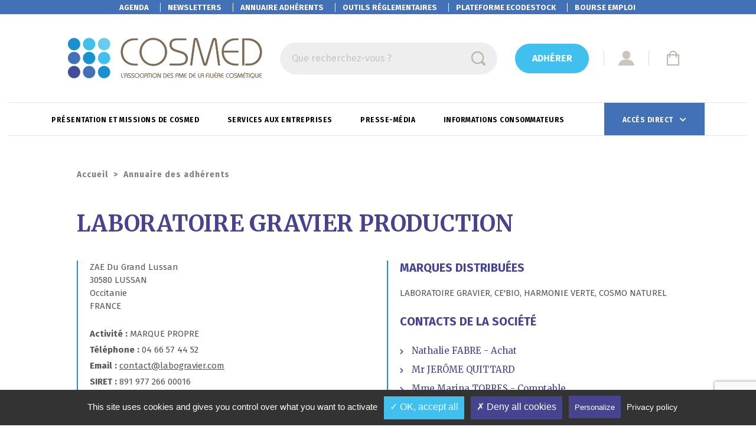

--- FILE ---
content_type: text/html; charset=UTF-8
request_url: https://www.cosmed.fr/societes/laboratoire-gravier/
body_size: 16775
content:
<!DOCTYPE html>

<!--[if lt IE 7]><html lang="fr-FR" class="no-js lt-ie9 lt-ie8 lt-ie7"> <![endif]-->
<!--[if (IE 7)&!(IEMobile)]><html lang="fr-FR" class="no-js lt-ie9 lt-ie8"><![endif]-->
<!--[if (IE 8)&!(IEMobile)]><html lang="fr-FR" class="no-js lt-ie9"><![endif]-->
<!--[if gt IE 8]><!--> <html lang="fr-FR"><!--<![endif]-->

<head>
    <meta charset="utf-8">

        <meta http-equiv="X-UA-Compatible" content="IE=edge">

    <script type="text/javascript">
        var domain = 'https://www.cosmed.fr';
        var ajaxurl = 'https://www.cosmed.fr/wp/wp-admin/admin-ajax.php';
        var templateurl = 'https://www.cosmed.fr/app/themes/perfeo';
    </script>

    
    <script type="text/javascript" >
        var agendaDateFrom; // global variable for agenda
        var agendaNextNbMonths;
        var downloadFileLink;

        function reloadAgendaDates(dateFrom, nNbMonths){
            agendaDateFrom = dateFrom;
            agendaNextNbMonths = nNbMonths;
        }
    </script>

        <meta name="HandheldFriendly" content="True">
    <meta name="MobileOptimized" content="320">
    <meta name="viewport" content="width=device-width, initial-scale=1.0">

            <link rel="shortcut icon" href="https://www.cosmed.fr/app/uploads/2020/09/favicon.png">
        

    <meta name='robots' content='index, follow, max-image-preview:large, max-snippet:-1, max-video-preview:-1' />
	<style>img:is([sizes="auto" i], [sizes^="auto," i]) { contain-intrinsic-size: 3000px 1500px }</style>
	
	<!-- This site is optimized with the Yoast SEO plugin v26.3 - https://yoast.com/wordpress/plugins/seo/ -->
	<title>LABORATOIRE GRAVIER PRODUCTION - Cosmed</title>
	<link rel="canonical" href="http://www.cosmed.fr/societes/laboratoire-gravier/" />
	<meta property="og:locale" content="fr_FR" />
	<meta property="og:type" content="article" />
	<meta property="og:title" content="LABORATOIRE GRAVIER PRODUCTION - Cosmed" />
	<meta property="og:description" content="Laboratoire" />
	<meta property="og:url" content="http://www.cosmed.fr/societes/laboratoire-gravier/" />
	<meta property="og:site_name" content="Cosmed" />
	<meta property="article:modified_time" content="2026-01-23T03:25:58+00:00" />
	<meta name="twitter:card" content="summary_large_image" />
	<script type="application/ld+json" class="yoast-schema-graph">{"@context":"https://schema.org","@graph":[{"@type":"WebPage","@id":"http://www.cosmed.fr/societes/laboratoire-gravier/","url":"http://www.cosmed.fr/societes/laboratoire-gravier/","name":"LABORATOIRE GRAVIER PRODUCTION - Cosmed","isPartOf":{"@id":"https://www.cosmed.fr/#website"},"datePublished":"2020-12-08T10:14:47+00:00","dateModified":"2026-01-23T03:25:58+00:00","breadcrumb":{"@id":"http://www.cosmed.fr/societes/laboratoire-gravier/#breadcrumb"},"inLanguage":"fr-FR","potentialAction":[{"@type":"ReadAction","target":["http://www.cosmed.fr/societes/laboratoire-gravier/"]}]},{"@type":"BreadcrumbList","@id":"http://www.cosmed.fr/societes/laboratoire-gravier/#breadcrumb","itemListElement":[{"@type":"ListItem","position":1,"name":"Accueil","item":"https://www.cosmed.fr/"},{"@type":"ListItem","position":2,"name":"Annuaire des adhérents","item":"https://www.cosmed.fr/annuaire-des-adherents/"},{"@type":"ListItem","position":3,"name":"LABORATOIRE GRAVIER PRODUCTION"}]},{"@type":"WebSite","@id":"https://www.cosmed.fr/#website","url":"https://www.cosmed.fr/","name":"Cosmed","description":"","potentialAction":[{"@type":"SearchAction","target":{"@type":"EntryPoint","urlTemplate":"https://www.cosmed.fr/?s={search_term_string}"},"query-input":{"@type":"PropertyValueSpecification","valueRequired":true,"valueName":"search_term_string"}}],"inLanguage":"fr-FR"}]}</script>
	<!-- / Yoast SEO plugin. -->


<link rel='dns-prefetch' href='//ajax.googleapis.com' />
<link rel='dns-prefetch' href='//stackpath.bootstrapcdn.com' />
<link rel="alternate" type="application/rss+xml" title="Cosmed &raquo; Flux" href="https://www.cosmed.fr/feed/" />
<link rel="alternate" type="application/rss+xml" title="Cosmed &raquo; Flux des commentaires" href="https://www.cosmed.fr/comments/feed/" />
<script type="text/javascript">
/* <![CDATA[ */
window._wpemojiSettings = {"baseUrl":"https:\/\/s.w.org\/images\/core\/emoji\/16.0.1\/72x72\/","ext":".png","svgUrl":"https:\/\/s.w.org\/images\/core\/emoji\/16.0.1\/svg\/","svgExt":".svg","source":{"concatemoji":"https:\/\/www.cosmed.fr\/wp\/wp-includes\/js\/wp-emoji-release.min.js?ver=de591d766aba92531d5e59efc4875de6"}};
/*! This file is auto-generated */
!function(s,n){var o,i,e;function c(e){try{var t={supportTests:e,timestamp:(new Date).valueOf()};sessionStorage.setItem(o,JSON.stringify(t))}catch(e){}}function p(e,t,n){e.clearRect(0,0,e.canvas.width,e.canvas.height),e.fillText(t,0,0);var t=new Uint32Array(e.getImageData(0,0,e.canvas.width,e.canvas.height).data),a=(e.clearRect(0,0,e.canvas.width,e.canvas.height),e.fillText(n,0,0),new Uint32Array(e.getImageData(0,0,e.canvas.width,e.canvas.height).data));return t.every(function(e,t){return e===a[t]})}function u(e,t){e.clearRect(0,0,e.canvas.width,e.canvas.height),e.fillText(t,0,0);for(var n=e.getImageData(16,16,1,1),a=0;a<n.data.length;a++)if(0!==n.data[a])return!1;return!0}function f(e,t,n,a){switch(t){case"flag":return n(e,"\ud83c\udff3\ufe0f\u200d\u26a7\ufe0f","\ud83c\udff3\ufe0f\u200b\u26a7\ufe0f")?!1:!n(e,"\ud83c\udde8\ud83c\uddf6","\ud83c\udde8\u200b\ud83c\uddf6")&&!n(e,"\ud83c\udff4\udb40\udc67\udb40\udc62\udb40\udc65\udb40\udc6e\udb40\udc67\udb40\udc7f","\ud83c\udff4\u200b\udb40\udc67\u200b\udb40\udc62\u200b\udb40\udc65\u200b\udb40\udc6e\u200b\udb40\udc67\u200b\udb40\udc7f");case"emoji":return!a(e,"\ud83e\udedf")}return!1}function g(e,t,n,a){var r="undefined"!=typeof WorkerGlobalScope&&self instanceof WorkerGlobalScope?new OffscreenCanvas(300,150):s.createElement("canvas"),o=r.getContext("2d",{willReadFrequently:!0}),i=(o.textBaseline="top",o.font="600 32px Arial",{});return e.forEach(function(e){i[e]=t(o,e,n,a)}),i}function t(e){var t=s.createElement("script");t.src=e,t.defer=!0,s.head.appendChild(t)}"undefined"!=typeof Promise&&(o="wpEmojiSettingsSupports",i=["flag","emoji"],n.supports={everything:!0,everythingExceptFlag:!0},e=new Promise(function(e){s.addEventListener("DOMContentLoaded",e,{once:!0})}),new Promise(function(t){var n=function(){try{var e=JSON.parse(sessionStorage.getItem(o));if("object"==typeof e&&"number"==typeof e.timestamp&&(new Date).valueOf()<e.timestamp+604800&&"object"==typeof e.supportTests)return e.supportTests}catch(e){}return null}();if(!n){if("undefined"!=typeof Worker&&"undefined"!=typeof OffscreenCanvas&&"undefined"!=typeof URL&&URL.createObjectURL&&"undefined"!=typeof Blob)try{var e="postMessage("+g.toString()+"("+[JSON.stringify(i),f.toString(),p.toString(),u.toString()].join(",")+"));",a=new Blob([e],{type:"text/javascript"}),r=new Worker(URL.createObjectURL(a),{name:"wpTestEmojiSupports"});return void(r.onmessage=function(e){c(n=e.data),r.terminate(),t(n)})}catch(e){}c(n=g(i,f,p,u))}t(n)}).then(function(e){for(var t in e)n.supports[t]=e[t],n.supports.everything=n.supports.everything&&n.supports[t],"flag"!==t&&(n.supports.everythingExceptFlag=n.supports.everythingExceptFlag&&n.supports[t]);n.supports.everythingExceptFlag=n.supports.everythingExceptFlag&&!n.supports.flag,n.DOMReady=!1,n.readyCallback=function(){n.DOMReady=!0}}).then(function(){return e}).then(function(){var e;n.supports.everything||(n.readyCallback(),(e=n.source||{}).concatemoji?t(e.concatemoji):e.wpemoji&&e.twemoji&&(t(e.twemoji),t(e.wpemoji)))}))}((window,document),window._wpemojiSettings);
/* ]]> */
</script>
<style id='wp-emoji-styles-inline-css' type='text/css'>

	img.wp-smiley, img.emoji {
		display: inline !important;
		border: none !important;
		box-shadow: none !important;
		height: 1em !important;
		width: 1em !important;
		margin: 0 0.07em !important;
		vertical-align: -0.1em !important;
		background: none !important;
		padding: 0 !important;
	}
</style>
<link rel='stylesheet' id='wp-block-library-css' href='https://www.cosmed.fr/wp/wp-includes/css/dist/block-library/style.min.css?ver=de591d766aba92531d5e59efc4875de6' type='text/css' media='all' />
<style id='classic-theme-styles-inline-css' type='text/css'>
/*! This file is auto-generated */
.wp-block-button__link{color:#fff;background-color:#32373c;border-radius:9999px;box-shadow:none;text-decoration:none;padding:calc(.667em + 2px) calc(1.333em + 2px);font-size:1.125em}.wp-block-file__button{background:#32373c;color:#fff;text-decoration:none}
</style>
<style id='global-styles-inline-css' type='text/css'>
:root{--wp--preset--aspect-ratio--square: 1;--wp--preset--aspect-ratio--4-3: 4/3;--wp--preset--aspect-ratio--3-4: 3/4;--wp--preset--aspect-ratio--3-2: 3/2;--wp--preset--aspect-ratio--2-3: 2/3;--wp--preset--aspect-ratio--16-9: 16/9;--wp--preset--aspect-ratio--9-16: 9/16;--wp--preset--color--black: #000000;--wp--preset--color--cyan-bluish-gray: #abb8c3;--wp--preset--color--white: #ffffff;--wp--preset--color--pale-pink: #f78da7;--wp--preset--color--vivid-red: #cf2e2e;--wp--preset--color--luminous-vivid-orange: #ff6900;--wp--preset--color--luminous-vivid-amber: #fcb900;--wp--preset--color--light-green-cyan: #7bdcb5;--wp--preset--color--vivid-green-cyan: #00d084;--wp--preset--color--pale-cyan-blue: #8ed1fc;--wp--preset--color--vivid-cyan-blue: #0693e3;--wp--preset--color--vivid-purple: #9b51e0;--wp--preset--gradient--vivid-cyan-blue-to-vivid-purple: linear-gradient(135deg,rgba(6,147,227,1) 0%,rgb(155,81,224) 100%);--wp--preset--gradient--light-green-cyan-to-vivid-green-cyan: linear-gradient(135deg,rgb(122,220,180) 0%,rgb(0,208,130) 100%);--wp--preset--gradient--luminous-vivid-amber-to-luminous-vivid-orange: linear-gradient(135deg,rgba(252,185,0,1) 0%,rgba(255,105,0,1) 100%);--wp--preset--gradient--luminous-vivid-orange-to-vivid-red: linear-gradient(135deg,rgba(255,105,0,1) 0%,rgb(207,46,46) 100%);--wp--preset--gradient--very-light-gray-to-cyan-bluish-gray: linear-gradient(135deg,rgb(238,238,238) 0%,rgb(169,184,195) 100%);--wp--preset--gradient--cool-to-warm-spectrum: linear-gradient(135deg,rgb(74,234,220) 0%,rgb(151,120,209) 20%,rgb(207,42,186) 40%,rgb(238,44,130) 60%,rgb(251,105,98) 80%,rgb(254,248,76) 100%);--wp--preset--gradient--blush-light-purple: linear-gradient(135deg,rgb(255,206,236) 0%,rgb(152,150,240) 100%);--wp--preset--gradient--blush-bordeaux: linear-gradient(135deg,rgb(254,205,165) 0%,rgb(254,45,45) 50%,rgb(107,0,62) 100%);--wp--preset--gradient--luminous-dusk: linear-gradient(135deg,rgb(255,203,112) 0%,rgb(199,81,192) 50%,rgb(65,88,208) 100%);--wp--preset--gradient--pale-ocean: linear-gradient(135deg,rgb(255,245,203) 0%,rgb(182,227,212) 50%,rgb(51,167,181) 100%);--wp--preset--gradient--electric-grass: linear-gradient(135deg,rgb(202,248,128) 0%,rgb(113,206,126) 100%);--wp--preset--gradient--midnight: linear-gradient(135deg,rgb(2,3,129) 0%,rgb(40,116,252) 100%);--wp--preset--font-size--small: 13px;--wp--preset--font-size--medium: 20px;--wp--preset--font-size--large: 36px;--wp--preset--font-size--x-large: 42px;--wp--preset--spacing--20: 0.44rem;--wp--preset--spacing--30: 0.67rem;--wp--preset--spacing--40: 1rem;--wp--preset--spacing--50: 1.5rem;--wp--preset--spacing--60: 2.25rem;--wp--preset--spacing--70: 3.38rem;--wp--preset--spacing--80: 5.06rem;--wp--preset--shadow--natural: 6px 6px 9px rgba(0, 0, 0, 0.2);--wp--preset--shadow--deep: 12px 12px 50px rgba(0, 0, 0, 0.4);--wp--preset--shadow--sharp: 6px 6px 0px rgba(0, 0, 0, 0.2);--wp--preset--shadow--outlined: 6px 6px 0px -3px rgba(255, 255, 255, 1), 6px 6px rgba(0, 0, 0, 1);--wp--preset--shadow--crisp: 6px 6px 0px rgba(0, 0, 0, 1);}:where(.is-layout-flex){gap: 0.5em;}:where(.is-layout-grid){gap: 0.5em;}body .is-layout-flex{display: flex;}.is-layout-flex{flex-wrap: wrap;align-items: center;}.is-layout-flex > :is(*, div){margin: 0;}body .is-layout-grid{display: grid;}.is-layout-grid > :is(*, div){margin: 0;}:where(.wp-block-columns.is-layout-flex){gap: 2em;}:where(.wp-block-columns.is-layout-grid){gap: 2em;}:where(.wp-block-post-template.is-layout-flex){gap: 1.25em;}:where(.wp-block-post-template.is-layout-grid){gap: 1.25em;}.has-black-color{color: var(--wp--preset--color--black) !important;}.has-cyan-bluish-gray-color{color: var(--wp--preset--color--cyan-bluish-gray) !important;}.has-white-color{color: var(--wp--preset--color--white) !important;}.has-pale-pink-color{color: var(--wp--preset--color--pale-pink) !important;}.has-vivid-red-color{color: var(--wp--preset--color--vivid-red) !important;}.has-luminous-vivid-orange-color{color: var(--wp--preset--color--luminous-vivid-orange) !important;}.has-luminous-vivid-amber-color{color: var(--wp--preset--color--luminous-vivid-amber) !important;}.has-light-green-cyan-color{color: var(--wp--preset--color--light-green-cyan) !important;}.has-vivid-green-cyan-color{color: var(--wp--preset--color--vivid-green-cyan) !important;}.has-pale-cyan-blue-color{color: var(--wp--preset--color--pale-cyan-blue) !important;}.has-vivid-cyan-blue-color{color: var(--wp--preset--color--vivid-cyan-blue) !important;}.has-vivid-purple-color{color: var(--wp--preset--color--vivid-purple) !important;}.has-black-background-color{background-color: var(--wp--preset--color--black) !important;}.has-cyan-bluish-gray-background-color{background-color: var(--wp--preset--color--cyan-bluish-gray) !important;}.has-white-background-color{background-color: var(--wp--preset--color--white) !important;}.has-pale-pink-background-color{background-color: var(--wp--preset--color--pale-pink) !important;}.has-vivid-red-background-color{background-color: var(--wp--preset--color--vivid-red) !important;}.has-luminous-vivid-orange-background-color{background-color: var(--wp--preset--color--luminous-vivid-orange) !important;}.has-luminous-vivid-amber-background-color{background-color: var(--wp--preset--color--luminous-vivid-amber) !important;}.has-light-green-cyan-background-color{background-color: var(--wp--preset--color--light-green-cyan) !important;}.has-vivid-green-cyan-background-color{background-color: var(--wp--preset--color--vivid-green-cyan) !important;}.has-pale-cyan-blue-background-color{background-color: var(--wp--preset--color--pale-cyan-blue) !important;}.has-vivid-cyan-blue-background-color{background-color: var(--wp--preset--color--vivid-cyan-blue) !important;}.has-vivid-purple-background-color{background-color: var(--wp--preset--color--vivid-purple) !important;}.has-black-border-color{border-color: var(--wp--preset--color--black) !important;}.has-cyan-bluish-gray-border-color{border-color: var(--wp--preset--color--cyan-bluish-gray) !important;}.has-white-border-color{border-color: var(--wp--preset--color--white) !important;}.has-pale-pink-border-color{border-color: var(--wp--preset--color--pale-pink) !important;}.has-vivid-red-border-color{border-color: var(--wp--preset--color--vivid-red) !important;}.has-luminous-vivid-orange-border-color{border-color: var(--wp--preset--color--luminous-vivid-orange) !important;}.has-luminous-vivid-amber-border-color{border-color: var(--wp--preset--color--luminous-vivid-amber) !important;}.has-light-green-cyan-border-color{border-color: var(--wp--preset--color--light-green-cyan) !important;}.has-vivid-green-cyan-border-color{border-color: var(--wp--preset--color--vivid-green-cyan) !important;}.has-pale-cyan-blue-border-color{border-color: var(--wp--preset--color--pale-cyan-blue) !important;}.has-vivid-cyan-blue-border-color{border-color: var(--wp--preset--color--vivid-cyan-blue) !important;}.has-vivid-purple-border-color{border-color: var(--wp--preset--color--vivid-purple) !important;}.has-vivid-cyan-blue-to-vivid-purple-gradient-background{background: var(--wp--preset--gradient--vivid-cyan-blue-to-vivid-purple) !important;}.has-light-green-cyan-to-vivid-green-cyan-gradient-background{background: var(--wp--preset--gradient--light-green-cyan-to-vivid-green-cyan) !important;}.has-luminous-vivid-amber-to-luminous-vivid-orange-gradient-background{background: var(--wp--preset--gradient--luminous-vivid-amber-to-luminous-vivid-orange) !important;}.has-luminous-vivid-orange-to-vivid-red-gradient-background{background: var(--wp--preset--gradient--luminous-vivid-orange-to-vivid-red) !important;}.has-very-light-gray-to-cyan-bluish-gray-gradient-background{background: var(--wp--preset--gradient--very-light-gray-to-cyan-bluish-gray) !important;}.has-cool-to-warm-spectrum-gradient-background{background: var(--wp--preset--gradient--cool-to-warm-spectrum) !important;}.has-blush-light-purple-gradient-background{background: var(--wp--preset--gradient--blush-light-purple) !important;}.has-blush-bordeaux-gradient-background{background: var(--wp--preset--gradient--blush-bordeaux) !important;}.has-luminous-dusk-gradient-background{background: var(--wp--preset--gradient--luminous-dusk) !important;}.has-pale-ocean-gradient-background{background: var(--wp--preset--gradient--pale-ocean) !important;}.has-electric-grass-gradient-background{background: var(--wp--preset--gradient--electric-grass) !important;}.has-midnight-gradient-background{background: var(--wp--preset--gradient--midnight) !important;}.has-small-font-size{font-size: var(--wp--preset--font-size--small) !important;}.has-medium-font-size{font-size: var(--wp--preset--font-size--medium) !important;}.has-large-font-size{font-size: var(--wp--preset--font-size--large) !important;}.has-x-large-font-size{font-size: var(--wp--preset--font-size--x-large) !important;}
:where(.wp-block-post-template.is-layout-flex){gap: 1.25em;}:where(.wp-block-post-template.is-layout-grid){gap: 1.25em;}
:where(.wp-block-columns.is-layout-flex){gap: 2em;}:where(.wp-block-columns.is-layout-grid){gap: 2em;}
:root :where(.wp-block-pullquote){font-size: 1.5em;line-height: 1.6;}
</style>
<link rel='stylesheet' id='contact-form-7-css' href='https://www.cosmed.fr/app/plugins/contact-form-7/includes/css/styles.css?ver=6.1.3' type='text/css' media='all' />
<link rel='stylesheet' id='cf7msm_styles-css' href='https://www.cosmed.fr/app/plugins/contact-form-7-multi-step-module/resources/cf7msm.css?ver=4.5' type='text/css' media='all' />
<link rel='stylesheet' id='woocommerce-layout-css' href='https://www.cosmed.fr/app/plugins/woocommerce/assets/css/woocommerce-layout.css?ver=10.3.5' type='text/css' media='all' />
<link rel='stylesheet' id='woocommerce-smallscreen-css' href='https://www.cosmed.fr/app/plugins/woocommerce/assets/css/woocommerce-smallscreen.css?ver=10.3.5' type='text/css' media='only screen and (max-width: 768px)' />
<link rel='stylesheet' id='woocommerce-general-css' href='https://www.cosmed.fr/app/plugins/woocommerce/assets/css/woocommerce.css?ver=10.3.5' type='text/css' media='all' />
<style id='woocommerce-inline-inline-css' type='text/css'>
.woocommerce form .form-row .required { visibility: visible; }
</style>
<link rel='stylesheet' id='wpml-menu-item-0-css' href='https://www.cosmed.fr/app/plugins/wpml-multilingual-cms/templates/language-switchers/menu-item/style.min.css?ver=1' type='text/css' media='all' />
<style id='wpml-menu-item-0-inline-css' type='text/css'>
.wpml-ls-current-language:after { content: ""; /* This is necessary for the pseudo element to work. */ display: block; /* This will put the pseudo element on its own line. */ margin: 0 auto; /* This will center the border. */ width: 50%; /* Change this to whatever width you want. */ border-bottom: 1px solid white; } @media(min-width:992px) { #main-header .top-menu .top-menu-row #top-nav ul li.wpml-ls-item-fr { position: absolute; right: 40px; } #main-header .top-menu .top-menu-row #top-nav ul li.wpml-ls-item-en { position: absolute; right: 10px; } }
</style>
<link rel='stylesheet' id='brands-styles-css' href='https://www.cosmed.fr/app/plugins/woocommerce/assets/css/brands.css?ver=10.3.5' type='text/css' media='all' />
<link rel='stylesheet' id='bootstrap-css' href='//stackpath.bootstrapcdn.com/bootstrap/4.4.1/css/bootstrap.min.css?ver=de591d766aba92531d5e59efc4875de6' type='text/css' media='all' />
<link rel='stylesheet' id='my-style-css' href='https://www.cosmed.fr/app/themes/perfeo/style.css?ver=de591d766aba92531d5e59efc4875de6' type='text/css' media='all' />
<link rel='stylesheet' id='cf7cf-style-css' href='https://www.cosmed.fr/app/plugins/cf7-conditional-fields/style.css?ver=2.6.6' type='text/css' media='all' />
<link rel='stylesheet' id='perfeo-stylesheet-css' href='https://www.cosmed.fr/app/themes/perfeo/dist/styles.0e15d577f75f9b64cf5e.css?ver=de591d766aba92531d5e59efc4875de6' type='text/css' media='all' />
<script type="text/javascript" src="https://ajax.googleapis.com/ajax/libs/jquery/3.6.0/jquery.min.js?ver=3.6.0" id="jquery-js"></script>
<script type="text/javascript" src="https://www.cosmed.fr/app/plugins/woocommerce/assets/js/jquery-blockui/jquery.blockUI.min.js?ver=2.7.0-wc.10.3.5" id="wc-jquery-blockui-js" defer="defer" data-wp-strategy="defer"></script>
<script type="text/javascript" id="wc-add-to-cart-js-extra">
/* <![CDATA[ */
var wc_add_to_cart_params = {"ajax_url":"\/wp\/wp-admin\/admin-ajax.php","wc_ajax_url":"\/?wc-ajax=%%endpoint%%","i18n_view_cart":"Voir le panier","cart_url":"https:\/\/www.cosmed.fr\/panier\/","is_cart":"","cart_redirect_after_add":"no"};
/* ]]> */
</script>
<script type="text/javascript" src="https://www.cosmed.fr/app/plugins/woocommerce/assets/js/frontend/add-to-cart.min.js?ver=10.3.5" id="wc-add-to-cart-js" defer="defer" data-wp-strategy="defer"></script>
<script type="text/javascript" src="https://www.cosmed.fr/app/plugins/woocommerce/assets/js/js-cookie/js.cookie.min.js?ver=2.1.4-wc.10.3.5" id="wc-js-cookie-js" defer="defer" data-wp-strategy="defer"></script>
<script type="text/javascript" id="woocommerce-js-extra">
/* <![CDATA[ */
var woocommerce_params = {"ajax_url":"\/wp\/wp-admin\/admin-ajax.php","wc_ajax_url":"\/?wc-ajax=%%endpoint%%","i18n_password_show":"Afficher le mot de passe","i18n_password_hide":"Masquer le mot de passe"};
/* ]]> */
</script>
<script type="text/javascript" src="https://www.cosmed.fr/app/plugins/woocommerce/assets/js/frontend/woocommerce.min.js?ver=10.3.5" id="woocommerce-js" defer="defer" data-wp-strategy="defer"></script>
<script type="text/javascript" id="custom-forms-js-extra">
/* <![CDATA[ */
var custom_translations = {"contact":"Contact","nom":"Nom","prenom":"Pr\u00e9nom","fonction":"Fonction","telephone":"T\u00e9l\u00e9phone","email":"Email","service_blank":"S\u00e9lectionnez votre service","service_dg":"Direction G\u00e9n\u00e9rale","service_reg":"R\u00e9glementaire","service_rd":"R&D","service_fq":"Fabrication & Qualit\u00e9","service_comp":"Comptabilit\u00e9","service_export":"Export","service_achat":"Achat","service_rhf":"Ressources Humaines (formation)","service_mcom":"Marketing & Commercial","more_user":"Utilisateur suppl\u00e9mentaire","field_required":"Ce champ est obligatoire","field_errors":"Un ou plusieurs champs contiennent une erreur. Veuillez v\u00e9rifier et essayer \u00e0 nouveau.","field_error_tel":"Le num\u00e9ro de t\u00e9l\u00e9phone n\u2019est pas valide.","field_error_inci":"Le num\u00e9ro n\u2019est pas valide.","demande_ok":"Votre demande a \u00e9t\u00e9 prise en compte. Elle sera publi\u00e9e une fois valid\u00e9e par Cosmed."};
/* ]]> */
</script>
<script type="text/javascript" src="https://www.cosmed.fr/app/themes/perfeo/assets/js/custom-forms.js?ver=de591d766aba92531d5e59efc4875de6" id="custom-forms-js"></script>
<link rel="https://api.w.org/" href="https://www.cosmed.fr/wp-json/" /><link rel="EditURI" type="application/rsd+xml" title="RSD" href="https://www.cosmed.fr/wp/xmlrpc.php?rsd" />

<link rel='shortlink' href='https://www.cosmed.fr/?p=578' />
<link rel="alternate" title="oEmbed (JSON)" type="application/json+oembed" href="https://www.cosmed.fr/wp-json/oembed/1.0/embed?url=https%3A%2F%2Fwww.cosmed.fr%2Fsocietes%2Flaboratoire-gravier%2F" />
<link rel="alternate" title="oEmbed (XML)" type="text/xml+oembed" href="https://www.cosmed.fr/wp-json/oembed/1.0/embed?url=https%3A%2F%2Fwww.cosmed.fr%2Fsocietes%2Flaboratoire-gravier%2F&#038;format=xml" />
<meta name="generator" content="WPML ver:4.8.5 stt:1,4;" />
	<noscript><style>.woocommerce-product-gallery{ opacity: 1 !important; }</style></noscript>
	<link rel="icon" href="https://www.cosmed.fr/app/uploads/2020/09/cropped-favicon-32x32.png" sizes="32x32" />
<link rel="icon" href="https://www.cosmed.fr/app/uploads/2020/09/cropped-favicon-192x192.png" sizes="192x192" />
<link rel="apple-touch-icon" href="https://www.cosmed.fr/app/uploads/2020/09/cropped-favicon-180x180.png" />
<meta name="msapplication-TileImage" content="https://www.cosmed.fr/app/uploads/2020/09/cropped-favicon-270x270.png" />
<style id="wpforms-css-vars-root">
				:root {
					--wpforms-field-border-radius: 3px;
--wpforms-field-border-style: solid;
--wpforms-field-border-size: 1px;
--wpforms-field-background-color: #ffffff;
--wpforms-field-border-color: rgba( 0, 0, 0, 0.25 );
--wpforms-field-border-color-spare: rgba( 0, 0, 0, 0.25 );
--wpforms-field-text-color: rgba( 0, 0, 0, 0.7 );
--wpforms-field-menu-color: #ffffff;
--wpforms-label-color: rgba( 0, 0, 0, 0.85 );
--wpforms-label-sublabel-color: rgba( 0, 0, 0, 0.55 );
--wpforms-label-error-color: #d63637;
--wpforms-button-border-radius: 3px;
--wpforms-button-border-style: none;
--wpforms-button-border-size: 1px;
--wpforms-button-background-color: #066aab;
--wpforms-button-border-color: #066aab;
--wpforms-button-text-color: #ffffff;
--wpforms-page-break-color: #066aab;
--wpforms-background-image: none;
--wpforms-background-position: center center;
--wpforms-background-repeat: no-repeat;
--wpforms-background-size: cover;
--wpforms-background-width: 100px;
--wpforms-background-height: 100px;
--wpforms-background-color: rgba( 0, 0, 0, 0 );
--wpforms-background-url: none;
--wpforms-container-padding: 0px;
--wpforms-container-border-style: none;
--wpforms-container-border-width: 1px;
--wpforms-container-border-color: #000000;
--wpforms-container-border-radius: 3px;
--wpforms-field-size-input-height: 43px;
--wpforms-field-size-input-spacing: 15px;
--wpforms-field-size-font-size: 16px;
--wpforms-field-size-line-height: 19px;
--wpforms-field-size-padding-h: 14px;
--wpforms-field-size-checkbox-size: 16px;
--wpforms-field-size-sublabel-spacing: 5px;
--wpforms-field-size-icon-size: 1;
--wpforms-label-size-font-size: 16px;
--wpforms-label-size-line-height: 19px;
--wpforms-label-size-sublabel-font-size: 14px;
--wpforms-label-size-sublabel-line-height: 17px;
--wpforms-button-size-font-size: 17px;
--wpforms-button-size-height: 41px;
--wpforms-button-size-padding-h: 15px;
--wpforms-button-size-margin-top: 10px;
--wpforms-container-shadow-size-box-shadow: none;

				}
			</style>

    <!--[if lt IE 9]>
        <script src="//cdnjs.cloudflare.com/ajax/libs/respond.js/1.4.2/respond.min.js"></script>
        <script src="//cdnjs.cloudflare.com/ajax/libs/html5shiv/3.7.3/html5shiv.min.js"></script>
        <script src="https://cdnjs.cloudflare.com/ajax/libs/rem/1.3.4/js/rem.min.js"></script>
    <![endif]-->
    
</head>
<body class="wp-singular societes-template-default single single-societes postid-578 wp-theme-perfeo theme-perfeo woocommerce-no-js">

			
		<header id="main-header">
			
<div class="top-menu">
    <div class="container">
        <div class="top-menu-row">
            <nav id="top-nav">
                    
                                    
                    <ul class="menu menu-top">
                                                                                                                                                                    <li class="menu-item menu-item-type-custom menu-item-object-custom menu-item-320">
                                <a href="https://www.cosmed.fr/agenda/" target="_self">
                                    Agenda
                                                                    </a>
                                                            </li>
                                                                                                                                                                    <li class="menu-item menu-item-type-custom menu-item-object-custom menu-item-8758">
                                <a href="https://www.cosmed.fr/newsletter/" target="_self">
                                    Newsletters
                                                                    </a>
                                                            </li>
                                                                                                                                                                    <li class="menu-item menu-item-type-post_type menu-item-object-page menu-item-8159">
                                <a href="https://www.cosmed.fr/annuaire-des-adherents/" target="_self">
                                    Annuaire adhérents
                                                                    </a>
                                                            </li>
                                                                                                                                                                    <li class="menu-item menu-item-type-post_type menu-item-object-page menu-item-8204">
                                <a href="https://www.cosmed.fr/outils-reglementaires/" target="_self">
                                    Outils réglementaires
                                                                    </a>
                                                            </li>
                                                                                                                                                                    <li class="menu-item menu-item-type-post_type menu-item-object-page menu-item-8715">
                                <a href="https://www.cosmed.fr/groupement-dachats/plateforme-achat-ecodestock/" target="_self">
                                    <span>Plateforme</span> EcoDestock
                                                                    </a>
                                                            </li>
                                                                                                                                                                    <li class="menu-item menu-item-type-post_type menu-item-object-page menu-item-8208">
                                <a href="https://www.cosmed.fr/bourse-emploi/" target="_self">
                                    Bourse emploi
                                                                    </a>
                                                            </li>
                                            </ul>
                
                
            </nav>
        </div>
            <div class="social-links">
                                    <div id="header-social">
                        <ul class="social-links">
                                                            <li><a href="https://fr.linkedin.com/company/association-cosmed" target="_blank"><i class="fab fa-linkedin-in"></i></a></li>
                                                            <li><a href="https://twitter.com/assocosmed?lang=fr" target="_blank"><i class="fab fa-twitter"></i></a></li>
                                                            <li><a href="https://fr-fr.facebook.com/associationcosmed" target="_blank"><i class="fab fa-facebook"></i></a></li>
                                                            <li><a href="https://www.youtube.com/channel/UCsfWeHzyXLpWW8pw0ca_yLQ" target="_blank"><i class="fab fa-youtube"></i></a></li>
                                                    </ul>
                    </div>
                 
            </div>
    </div>
</div>
<div class="container">
    <div class="header-row">
        <div class="col-header-logo">
            <a href="https://www.cosmed.fr" class="main-logo">
                        

<img class="img-fluid" id="img-logo" src="https://www.cosmed.fr/app/uploads/2020/06/logo.png" alt="Cosmed" title="Cosmed">
<img class="img-fluid" id="img-logo-mobile" src="https://www.cosmed.fr/app/uploads/2020/09/logo-mobile.png" alt="Cosmed" title="Cosmed">            </a>
        </div>
        <div class="col-header-search">

            <button id="search-trigger">
                <span class="d-none d-lg-block">
                    Que recherchez-vous ?
                </span>
            </button>

        </div>
        <div class="col-header-buttons">
            
            <div class="membership">
                <a href="/adherer/"><button class="btn btn-primary">Adhérer</button></a>
            </div>

            <div class="account">
                                                                                    <a href="#loginModal" data-toggle="modal"><img class="img-fluid" src="https://www.cosmed.fr/app/themes/perfeo/dist/images/profile.png"></i></a>
  
                <!-- Modal -->
                <div id="loginModal" class="modal fade" role="dialog">
                <div class="modal-dialog">

                    <!-- Modal content-->
                    <div class="modal-content">
                    <div class="modal-header">
                        <h4 class="modal-title">Vous connecter</h4>
                        <button type="button" class="close" data-dismiss="modal">&times;</button>
                    </div>
                    <div class="modal-body">
                        <form name="mdl-login-form" id="mdl-login-form" action="https://www.cosmed.fr/adm-cos/" method="post"><p class="login-username">
				<label for="mdl-user-login">Email</label>
				<input type="text" name="log" id="mdl-user-login" autocomplete="username" class="input" value="" size="20" />
			</p><p class="login-password">
				<label for="mdl-user-pass">Mot de passe</label>
				<input type="password" name="pwd" id="mdl-user-pass" autocomplete="current-password" spellcheck="false" class="input" value="" size="20" />
			</p><p class="aiowps-captcha"><label for="aiowps-captcha-answer-6972f6bd01419">Saisissez votre réponse en chiffres</label><div class="aiowps-captcha-equation"><strong>12 &#43; dix-neuf = <input type="hidden" name="aiowps-captcha-string-info" class="aiowps-captcha-string-info" value="1eo7ekkzq5" /><input type="hidden" name="aiowps-captcha-temp-string" class="aiowps-captcha-temp-string" value="1769141949" /><input type="text" size="2" id="aiowps-captcha-answer-6972f6bd01419" class="aiowps-captcha-answer" name="aiowps-captcha-answer" value="" autocomplete="off" /></strong></div></p><p class="login-remember"><label><input name="rememberme" type="checkbox" id="mdl-rememberme" value="forever" /> Se souvenir de moi</label></p><p class="login-submit">
				<input type="submit" name="wp-submit" id="mdl-wp-submit" class="button button-primary" value="Se connecter" />
				<input type="hidden" name="redirect_to" value="https://www.cosmed.fr/societes/laboratoire-gravier/" />
			</p><p class="lost-password"><a href="https://www.cosmed.fr/mon-compte/lost-password/">Mot de passe oublié ?</a></p></form>
                    </div>
                    <div class="modal-footer">
                    </div>
                    </div>

                </div>
                </div>
            </div>

            <div class="shopping-cart">
                                                                                    <a href="#"  id="cart"><img class="img-fluid" src="https://www.cosmed.fr/app/themes/perfeo/dist/images/panier.png">
                    <div class="cart-contents"><div class="cart-contents"></div></div>
                </a>
                <div class="woocommerce minicart">
                    <div class="widget_shopping_cart_content">
                        <p class="woocommerce-mini-cart__empty-message">Votre panier est vide.</p>
                    </div>
                </div>
            </div>
            <div class="d-inline-block d-lg-none nav-trigger-container">
                <button id="nav-trigger" class="hamburger hamburger--squeeze" type="button">
                    <span class="hamburger-box">
                        <span class="hamburger-inner"></span>
                        <span class="hamburger-label-open">MENU</span>
                        <span class="hamburger-label-close">Fermer</span>
                    </span>
                </button>
            </div>

        </div>
    </div>
    <div class="row">
        <div class="col-12">

            <nav id="main-nav">
             <div class="container-header">
                                    
                    <ul class="menu menu-main">
                                                                                                                                                                    <li class="menu-item menu-item-type-custom menu-item-object-custom menu-item-has-children menu-item-409">
                                <p>
                                    <a href="#" target="_self" class="no-link">
                                        Présentation et missions de Cosmed
                                    </a>
                                                                            <i class="fa fa-chevron-down"></i>
                                                                    </p>
                                                                    <ul class="sub-menu">
                                                                                                                                                                                                                                                                    <li class="menu-item menu-item-type-post_type menu-item-object-page menu-item-7991">
                                                <p>
                                                    <a href="https://www.cosmed.fr/cosmed-vous-accompagne/" target="_self">
                                                        Cosmed vous accompagne
                                                    </a>
                                                                                                    </p>
                                                                                            </li>
                                                                                                                                                                                                                                                                    <li class="menu-item menu-item-type-custom menu-item-object-custom menu-item-has-children menu-item-485">
                                                <p>
                                                    <a href="#" target="_self" class="no-link">
                                                        Vos intérêts défendus
                                                    </a>
                                                                                                            <i class="fa fa-chevron-down"></i>
                                                                                                    </p>
                                                                                                    <ul class="sub-sub-menu">
                                                                                                                                                                                                                                                                                                                                                                    <li class="menu-item menu-item-type-post_type menu-item-object-page menu-item-50313">
                                                                <a href="https://www.cosmed.fr/la-representativite-de-cosmed/" target="_self">
                                                                    Organisation patronale représentative
                                                                </a>
                                                            </li>
                                                                                                                                                                                                                                                                                                                                                                    <li class="menu-item menu-item-type-post_type menu-item-object-page menu-item-8708">
                                                                <a href="https://www.cosmed.fr/vos-interets-defendus/la-representation-reglementaire-france-europe-et-international/" target="_self">
                                                                    La représentation règlementaire France/Europe et international
                                                                </a>
                                                            </li>
                                                                                                                                                                                                                                                                                                                                                                    <li class="menu-item menu-item-type-post_type menu-item-object-page menu-item-3220">
                                                                <a href="https://www.cosmed.fr/vos-interets-defendus/amicale-parlementaire/" target="_self">
                                                                    Amicale parlementaire
                                                                </a>
                                                            </li>
                                                                                                            </ul>
                                                                                            </li>
                                                                                                                                                                                                                                                                    <li class="menu-item menu-item-type-post_type menu-item-object-page menu-item-has-children menu-item-8131">
                                                <p>
                                                    <a href="https://www.cosmed.fr/sur-le-terrain-les-cosmetopoles/" target="_self">
                                                        Sur le terrain : les Cosmetopôles
                                                    </a>
                                                                                                            <i class="fa fa-chevron-down"></i>
                                                                                                    </p>
                                                                                                    <ul class="sub-sub-menu">
                                                                                                                                                                                                                                                                                                                                                                    <li class="menu-item menu-item-type-post_type menu-item-object-page menu-item-44241">
                                                                <a href="https://www.cosmed.fr/sur-le-terrain-les-cosmetopoles/cosmetopole-provence-cote-dazur/" target="_self">
                                                                    Cosmetopôle Provence Côte d’azur
                                                                </a>
                                                            </li>
                                                                                                                                                                                                                                                                                                                                                                    <li class="menu-item menu-item-type-post_type menu-item-object-page menu-item-43654">
                                                                <a href="https://www.cosmed.fr/sur-le-terrain-les-cosmetopoles/cosmetopole-occitanie/" target="_self">
                                                                    Cosmetopôle Occitanie
                                                                </a>
                                                            </li>
                                                                                                                                                                                                                                                                                                                                                                    <li class="menu-item menu-item-type-post_type menu-item-object-page menu-item-44075">
                                                                <a href="https://www.cosmed.fr/sur-le-terrain-les-cosmetopoles/cosmetopole-grand-ouest/" target="_self">
                                                                    Cosmetopôle Grand Ouest
                                                                </a>
                                                            </li>
                                                                                                                                                                                                                                                                                                                                                                    <li class="menu-item menu-item-type-post_type menu-item-object-page menu-item-43936">
                                                                <a href="https://www.cosmed.fr/sur-le-terrain-les-cosmetopoles/cosmetopole-aura/" target="_self">
                                                                    Cosmetopôle Auvergne Rhône Alpes
                                                                </a>
                                                            </li>
                                                                                                                                                                                                                                                                                                                                                                    <li class="menu-item menu-item-type-post_type menu-item-object-page menu-item-43905">
                                                                <a href="https://www.cosmed.fr/sur-le-terrain-les-cosmetopoles/cosmetopole-nouvelle-aquitaine/" target="_self">
                                                                    Cosmetopôle Nouvelle Aquitaine
                                                                </a>
                                                            </li>
                                                                                                                                                                                                                                                                                                                                                                    <li class="menu-item menu-item-type-post_type menu-item-object-page menu-item-44177">
                                                                <a href="https://www.cosmed.fr/sur-le-terrain-les-cosmetopoles/cosmetopole-centre-idf/" target="_self">
                                                                    Cosmetopôle Centre Ile-de-France
                                                                </a>
                                                            </li>
                                                                                                                                                                                                                                                                                                                                                                    <li class="menu-item menu-item-type-post_type menu-item-object-page menu-item-44257">
                                                                <a href="https://www.cosmed.fr/sur-le-terrain-les-cosmetopoles/cosmetopole-grand-est/" target="_self">
                                                                    Cosmetopôle Grand-Est
                                                                </a>
                                                            </li>
                                                                                                            </ul>
                                                                                            </li>
                                                                                                                                                                                                                                                                    <li class="menu-item menu-item-type-post_type menu-item-object-page menu-item-30126">
                                                <p>
                                                    <a href="https://www.cosmed.fr/exportez-avec-cosmed/" target="_self">
                                                        Exportez avec Cosmed !
                                                    </a>
                                                                                                    </p>
                                                                                            </li>
                                                                                                                                                                                                                                                                    <li class="menu-item menu-item-type-post_type menu-item-object-page menu-item-406">
                                                <p>
                                                    <a href="https://www.cosmed.fr/les-donnees-de-l-industrie-cosmetique/" target="_self">
                                                        Les données de l’industrie cosmétique
                                                    </a>
                                                                                                    </p>
                                                                                            </li>
                                                                            </ul>
                                                            </li>
                                                                                                                                                                    <li class="menu-item menu-item-type-custom menu-item-object-custom menu-item-home menu-item-has-children menu-item-7">
                                <p>
                                    <a href="http://www.cosmed.fr/" target="_self">
                                        Services aux entreprises
                                    </a>
                                                                            <i class="fa fa-chevron-down"></i>
                                                                    </p>
                                                                    <ul class="sub-menu">
                                                                                                                                                                                                                                                                    <li class="menu-item menu-item-type-custom menu-item-object-custom menu-item-has-children menu-item-8709">
                                                <p>
                                                    <a href="#" target="_self" class="no-link">
                                                        Veille réglementation cosmétique
                                                    </a>
                                                                                                            <i class="fa fa-chevron-down"></i>
                                                                                                    </p>
                                                                                                    <ul class="sub-sub-menu">
                                                                                                                                                                                                                                                                                                                                                                    <li class="menu-item menu-item-type-post_type menu-item-object-page menu-item-8710">
                                                                <a href="https://www.cosmed.fr/cosmed-veille-pour-vous/" target="_self">
                                                                    Cosmed Veille pour vous
                                                                </a>
                                                            </li>
                                                                                                                                                                                                                                                                                                                                                                    <li class="menu-item menu-item-type-post_type menu-item-object-page menu-item-8711">
                                                                <a href="https://www.cosmed.fr/outils-reglementaires/" target="_self">
                                                                    Outils réglementaires
                                                                </a>
                                                            </li>
                                                                                                            </ul>
                                                                                            </li>
                                                                                                                                                                                                                                                                    <li class="menu-item menu-item-type-post_type menu-item-object-page menu-item-8132">
                                                <p>
                                                    <a href="https://www.cosmed.fr/cosmed-cvl/" target="_self">
                                                        Certificat de Vente Libre (CVL)
                                                    </a>
                                                                                                    </p>
                                                                                            </li>
                                                                                                                                                                                                                                                                    <li class="menu-item menu-item-type-custom menu-item-object-custom menu-item-has-children menu-item-8583">
                                                <p>
                                                    <a href="#" target="_self" class="no-link">
                                                        Formations et webinars
                                                    </a>
                                                                                                            <i class="fa fa-chevron-down"></i>
                                                                                                    </p>
                                                                                                    <ul class="sub-sub-menu">
                                                                                                                                                                                                                                                                                                                                                                    <li class="menu-item menu-item-type-post_type menu-item-object-page menu-item-has-children menu-item-8578">
                                                                <a href="https://www.cosmed.fr/formations-et-webinars/formez-vous/" target="_self">
                                                                    Formez-vous
                                                                </a>
                                                            </li>
                                                                                                                                                                                                                                                                                                                                                                    <li class="menu-item menu-item-type-post_type menu-item-object-page menu-item-484">
                                                                <a href="https://www.cosmed.fr/formations-et-webinars/les-webinars/" target="_self">
                                                                    Les webinars
                                                                </a>
                                                            </li>
                                                                                                            </ul>
                                                                                            </li>
                                                                                                                                                                                                                                                                    <li class="menu-item menu-item-type-custom menu-item-object-custom menu-item-has-children menu-item-8588">
                                                <p>
                                                    <a href="#" target="_self" class="no-link">
                                                        Groupement d'achats
                                                    </a>
                                                                                                            <i class="fa fa-chevron-down"></i>
                                                                                                    </p>
                                                                                                    <ul class="sub-sub-menu">
                                                                                                                                                                                                                                                                                                                                                                    <li class="menu-item menu-item-type-post_type menu-item-object-page menu-item-8582">
                                                                <a href="https://www.cosmed.fr/groupement-dachats/rejoignez-le-ha-cosmed/" target="_self">
                                                                    Rejoignez le Groupement d’achats Cosmed
                                                                </a>
                                                            </li>
                                                                                                                                                                                                                                                                                                                                                                    <li class="menu-item menu-item-type-post_type menu-item-object-page menu-item-8199">
                                                                <a href="https://www.cosmed.fr/groupement-dachats/plateforme-achat-ecodestock/" target="_self">
                                                                    <span>Plateforme</span> EcoDestock
                                                                </a>
                                                            </li>
                                                                                                                                                                                                                                                                                                                                                                    <li class="menu-item menu-item-type-post_type menu-item-object-page menu-item-11473">
                                                                <a href="https://www.cosmed.fr/groupement-dachats/reseau-des-acheteurs-cosmed-access/" target="_self">
                                                                    Réseau des acheteurs Cosmed
                                                                </a>
                                                            </li>
                                                                                                                                                                                                                                                                                                                                                                    <li class="menu-item menu-item-type-post_type menu-item-object-page menu-item-11475">
                                                                <a href="https://www.cosmed.fr/groupement-dachats/annuaire-des-fournisseurs-access/" target="_self">
                                                                    Annuaire des Fournisseurs
                                                                </a>
                                                            </li>
                                                                                                            </ul>
                                                                                            </li>
                                                                                                                                                                                                                                                                    <li class="menu-item menu-item-type-custom menu-item-object-custom menu-item-has-children menu-item-9667">
                                                <p>
                                                    <a href="#" target="_self" class="no-link">
                                                        Environnement
                                                    </a>
                                                                                                            <i class="fa fa-chevron-down"></i>
                                                                                                    </p>
                                                                                                    <ul class="sub-sub-menu">
                                                                                                                                                                                                                                                                                                                                                                    <li class="menu-item menu-item-type-post_type menu-item-object-page menu-item-9666">
                                                                <a href="https://www.cosmed.fr/cosmed-vous-conseille/" target="_self">
                                                                    Cosmed vous conseille
                                                                </a>
                                                            </li>
                                                                                                                                                                                                                                                                                                                                                                    <li class="menu-item menu-item-type-post_type menu-item-object-page menu-item-400">
                                                                <a href="https://www.cosmed.fr/outils-et-solutions-eco-conception/" target="_self">
                                                                    Outils et solutions éco-conception
                                                                </a>
                                                            </li>
                                                                                                            </ul>
                                                                                            </li>
                                                                            </ul>
                                                            </li>
                                                                                                                                                                    <li class="menu-item menu-item-type-custom menu-item-object-custom menu-item-home menu-item-has-children menu-item-9">
                                <p>
                                    <a href="http://www.cosmed.fr/" target="_self">
                                        Presse-Média
                                    </a>
                                                                            <i class="fa fa-chevron-down"></i>
                                                                    </p>
                                                                    <ul class="sub-menu">
                                                                                                                                                                                                                                                                    <li class="menu-item menu-item-type-post_type menu-item-object-page menu-item-4745">
                                                <p>
                                                    <a href="https://www.cosmed.fr/les-donnees-de-l-industrie-cosmetique/" target="_self">
                                                        Les données de l’industrie cosmétique
                                                    </a>
                                                                                                    </p>
                                                                                            </li>
                                                                                                                                                                                                                                                                    <li class="menu-item menu-item-type-custom menu-item-object-custom menu-item-9640">
                                                <p>
                                                    <a href="https://www.cosmed.fr/articles/communique-de-presse/" target="_self">
                                                        Communiqués de presse
                                                    </a>
                                                                                                    </p>
                                                                                            </li>
                                                                                                                                                                                                                                                                    <li class="menu-item menu-item-type-custom menu-item-object-custom menu-item-9641">
                                                <p>
                                                    <a href="https://www.cosmed.fr/articles/on-parle-de-nous/" target="_self">
                                                        On parle de nous
                                                    </a>
                                                                                                    </p>
                                                                                            </li>
                                                                            </ul>
                                                            </li>
                                                                                                                                                                    <li class="menu-item menu-item-type-custom menu-item-object-custom menu-item-home menu-item-has-children menu-item-17">
                                <p>
                                    <a href="http://www.cosmed.fr/" target="_self">
                                        Informations consommateurs
                                    </a>
                                                                            <i class="fa fa-chevron-down"></i>
                                                                    </p>
                                                                    <ul class="sub-menu">
                                                                                                                                                                                                                                                                    <li class="menu-item menu-item-type-custom menu-item-object-custom menu-item-9639">
                                                <p>
                                                    <a href="https://www.cosmed.fr/articles/actualites-conso/" target="_self">
                                                        Actualités
                                                    </a>
                                                                                                    </p>
                                                                                            </li>
                                                                                                                                                                                                                                                                    <li class="menu-item menu-item-type-post_type menu-item-object-page menu-item-465">
                                                <p>
                                                    <a href="https://www.cosmed.fr/informations-consommateurs/decodez-vos-produits-cosmetiques/" target="_self">
                                                        Décodez vos produits cosmétiques
                                                    </a>
                                                                                                    </p>
                                                                                            </li>
                                                                                                                                                                                                                                                                    <li class="menu-item menu-item-type-post_type menu-item-object-page menu-item-467">
                                                <p>
                                                    <a href="https://www.cosmed.fr/informations-consommateurs/adoptez-les-bons-gestes/" target="_self">
                                                        Adoptez les bons gestes
                                                    </a>
                                                                                                    </p>
                                                                                            </li>
                                                                            </ul>
                                                            </li>
                                                                                                                                                                    <li class="menu-last menu-item menu-item-type-custom menu-item-object-custom menu-item-has-children menu-item-23">
                                <p>
                                    <a href="#" target="_self" class="no-link">
                                        Accès direct
                                    </a>
                                                                            <i class="fa fa-chevron-down"></i>
                                                                    </p>
                                                                    <ul class="sub-menu">
                                                                                                                                                                                                                                                                    <li class="menu-item menu-item-type-post_type menu-item-object-page menu-item-13544">
                                                <p>
                                                    <a href="https://www.cosmed.fr/cosmed-veille-box/" target="_self">
                                                        Cosmed Veille
                                                    </a>
                                                                                                    </p>
                                                                                            </li>
                                                                                                                                                                                                                                                                    <li class="menu-item menu-item-type-custom menu-item-object-custom menu-item-7998">
                                                <p>
                                                    <a href="https://www.cosmedcvl.fr/" target="_self">
                                                        Cosmed CVL
                                                    </a>
                                                                                                    </p>
                                                                                            </li>
                                                                                                                                                                                                                                                                    <li class="menu-item menu-item-type-custom menu-item-object-custom menu-item-has-children menu-item-8026">
                                                <p>
                                                    <a href="#" target="_self" class="no-link">
                                                        HACosmed
                                                    </a>
                                                                                                            <i class="fa fa-chevron-down"></i>
                                                                                                    </p>
                                                                                                    <ul class="sub-sub-menu">
                                                                                                                                                                                                                                                                                                                                                                    <li class="menu-item menu-item-type-post_type menu-item-object-page menu-item-8320">
                                                                <a href="https://www.cosmed.fr/groupement-dachats/plateforme-achat-ecodestock/" target="_self">
                                                                    <span>Plateforme</span> EcoDestock
                                                                </a>
                                                            </li>
                                                                                                                                                                                                                                                                                                                                                                    <li class="menu-item menu-item-type-post_type menu-item-object-page menu-item-11476">
                                                                <a href="https://www.cosmed.fr/groupement-dachats/annuaire-des-fournisseurs-access/" target="_self">
                                                                    Annuaire des Fournisseurs
                                                                </a>
                                                            </li>
                                                                                                            </ul>
                                                                                            </li>
                                                                                                                                                                                                                                                                    <li class="menu-item menu-item-type-custom menu-item-object-custom menu-item-7997">
                                                <p>
                                                    <a href="https://cosmed-academy.catalogueformpro.com/" target="_self">
                                                        Cosmed Academy
                                                    </a>
                                                                                                    </p>
                                                                                            </li>
                                                                                                                                                                                                                                                                    <li class="menu-item menu-item-type-post_type menu-item-object-page menu-item-487">
                                                <p>
                                                    <a href="https://www.cosmed.fr/outils-et-solutions-eco-conception/" target="_self">
                                                        Cosmed Environnement
                                                    </a>
                                                                                                    </p>
                                                                                            </li>
                                                                            </ul>
                                                            </li>
                                            </ul>
                
                                </div>
            </nav>  

            <div id="mobile-menu-footer">            
                <div class="membership">
                   <button class="btn btn-primary">Adhérer</button>
                </div>
                                   <div class="mobile-menu-social">
                      <ul class="social-links">
                                                        <li><a href="https://fr.linkedin.com/company/association-cosmed" target="_blank"><i class="fab fa-linkedin-in"></i></a></li>
                                                         <li><a href="https://twitter.com/assocosmed?lang=fr" target="_blank"><i class="fab fa-twitter"></i></a></li>
                                                         <li><a href="https://fr-fr.facebook.com/associationcosmed" target="_blank"><i class="fab fa-facebook"></i></a></li>
                                                         <li><a href="https://www.youtube.com/channel/UCsfWeHzyXLpWW8pw0ca_yLQ" target="_blank"><i class="fab fa-youtube"></i></a></li>
                                                   </ul>
                     </div>
                 
            </div>       

        </div> 
    </div>
</div>
		</header>

	
    <section id="main-content">
        
        <div class="container">
    	
	<div class="container">
				<div class="breadcrumbs">
			<div><span><span><a href="https://www.cosmed.fr/">Accueil</a></span> <span class="sep">&gt;</span> <span><a href="https://www.cosmed.fr/annuaire-des-adherents/">Annuaire des adhérents</a></span></span></div>
		</div>
	</div>

	<div id="content">
        <div class="container custom-posttype">
            <div class="row info-ste">
				<h1>LABORATOIRE GRAVIER PRODUCTION</h1>
                			</div>	

            <div class="block-ID">
            <div class="row">
                <div class="col-12 col-md-6">
                    <div class="custom-content-infos">
                        <div class="info">
                            <p>
                                                        ZAE Du Grand Lussan 
                                                                                                                                            <br/>30580
                                                                                    LUSSAN
                                                                                    <br/>Occitanie
                                                                                    <br/>FRANCE
                                                        </p>
                        </div>
                        <div class="info">
                                                    <p><span>Activité</span>
                            MARQUE PROPRE</p>
                                                                            <p><span>Téléphone</span>
                            04 66 57 44 52</p>
                                                                            <p><span>Email</span>
                            <a class="mail" href="mailto:contact@labogravier.com">contact@labogravier.com</a></p>
                                                                                                    <p><span>SIRET</span>
                            891 977 266 00016</p>
                                                                            <p><span>Effectif</span>
                            34</p>
                                                </div>
                    </div>
                </div>
                <div class="col-12 col-md-6">
                                        <div class="custom-content-infos">
                                        
                                        <div class="info">
                        <h3>Marques distribuées</h3>
                    
                        <p>LABORATOIRE GRAVIER, CE'BIO, HARMONIE VERTE, COSMO NATUREL</p>
                    </div>
                                        
                                        <div class="info">
                                                    <h3>Contacts de la société</h3>
                            <ul>
                                                        <li>                                Nathalie FABRE
                                 - Achat                             </li>
                                                        <li> Mr                                  JERÔME QUITTARD
                                                            </li>
                                                        <li> Mme                                  Marina TORRES
                                 - Comptable                             </li>
                                                        <li> Mme                                  Ameline AUBRY
                                 - Fabrication & Qualité                             </li>
                                                        </ul>
                                            </div>
                                        </div>
                                    </div>
            </div>
            </div>
                            <hr/>
                <div class="row">
                    <div class="col-12 col-md-12">
                        <h3>Présentation de la société, description de l’activité...</h3>
                    </div>
                </div>
                <div class="row">
                    <div class="container">Laboratoire</div>
                                </div>
            
            <div class="cta-link">
                <a href=".." class="btn btn-border btn-back">Retour à la liste</a>
            </div>
		</div>
	</div>

        </div>
    </section>

    <div id="search-container">
        <div class="wrapper">
            <button id="search-close">
                <div class="label-close"><span>Fermer </span></div>
            </button>
            <div class="container">
                <div class="row">
                    <div class="col-12 col-lg-10 offset-lg-1">                    
                        <form id="search-form" class="form-inline" action="https://www.cosmed.fr/" method="GET">
                            <input type="hidden" name="lang" value="fr"/>
                            <div id="search-input">
                                <input type="text" id="search-field" name="s" value="" placeholder="Recherche">
                            </div>
                            <div class="asr-container" style="display: none" id="asr-container">
                                <div class="result-section" id="result-section"></div>
                                <p class="more-res"><a href=""><?php _e('More Results','ass'); ?></a></p>
                            </div>
                            <div class="search-types row">
                                <div class="check-item">
                                    <input type="checkbox" name="post_types[]" id="post_types_newsletter" value="newsletter" ><label for="post_types_newsletter">Newsletters</label>
                                </div>
                                <div class="check-item">
                                    <input type="checkbox" name="post_categories[]" id="post_categories_cdp" value="communique-de-presse" > <label for="post_categories_cdp">Communiqués de presse</label>
                                </div>
                                <div class="check-item">
                                    <input type="checkbox" name="post_categories[]" id="post_categories_adp" value="on-parle-de-nous" > <label for="post_categories_adp">Articles de presse</label>
                                </div>
                                <div class="check-item">
                                    <input type="checkbox" name="post_types[]" id="post_types_page_evenement" value="page_evenement" > <label for="post_types_page_evenement">Événements</label>
                                </div>
                                <div class="check-item">
                                    <input type="checkbox" name="post_types[]" id="post_types_bourse" value="bourse" > <label for="post_types_bourse">Plateforme achats</label>
                                </div>
                                <div class="check-item">
                                    <input type="checkbox" name="post_types[]" id="post_types_annonce" value="annonce" > <label for="post_types_annonce">Bourse emploi</label>
                                </div>
                                <div class="check-item">
                                    <input type="checkbox" name="post_types[]" id="post_types_formation" value="formation" > <label for="post_types_formation">Formations</label>
                                </div>
                                <div class="check-item">
                                    <input type="checkbox" name="post_types[]" id="post_types_societes" value="societes" > <label for="post_types_societes">Adhérents</label>
                                </div>
                                <div class="check-item">
                                    <input type="checkbox" name="post_types[]" id="post_types_fournisseur" value="fournisseur" > <label for="post_types_fournisseur">Fournisseurs</label>
                                </div>
                                <div class="check-item">
                                    <input type="checkbox" name="post_categories[]" id="post_categories_actu" value="articles-a-la-une" > <label for="post_categories_actu">Actualités</label>
                                </div>
                            </div>
                        </form>
                    </div>
                </div>
                
            </div>
        </div>
    </div>

    <div class="modal fade" id="modalFormDownload" tabindex="-1" role="dialog" aria-labelledby="modalFormDownload">
        <div class="modal-dialog modal-dialog-centered" role="document">
            <div class="modal-content">
                <div class="modal-header">
                        <h4 class="modal-title">Téléchargement</h4>
                        <button type="button" class="close" data-dismiss="modal">&times;</button>
                    </div>
                <div class="modal-body">
                    <div class="container">	
                                        
<div class="wpcf7 no-js" id="wpcf7-f27631-p578-o1" lang="fr-FR" dir="ltr" data-wpcf7-id="27631">
<div class="screen-reader-response"><p role="status" aria-live="polite" aria-atomic="true"></p> <ul></ul></div>
<form action="/societes/laboratoire-gravier/#wpcf7-f27631-p578-o1" method="post" class="wpcf7-form init" aria-label="Formulaire de contact" novalidate="novalidate" data-status="init">
<fieldset class="hidden-fields-container"><input type="hidden" name="_wpcf7" value="27631" /><input type="hidden" name="_wpcf7_version" value="6.1.3" /><input type="hidden" name="_wpcf7_locale" value="fr_FR" /><input type="hidden" name="_wpcf7_unit_tag" value="wpcf7-f27631-p578-o1" /><input type="hidden" name="_wpcf7_container_post" value="578" /><input type="hidden" name="_wpcf7_posted_data_hash" value="" /><input type="hidden" name="_wpcf7cf_hidden_group_fields" value="[]" /><input type="hidden" name="_wpcf7cf_hidden_groups" value="[]" /><input type="hidden" name="_wpcf7cf_visible_groups" value="[]" /><input type="hidden" name="_wpcf7cf_repeaters" value="[]" /><input type="hidden" name="_wpcf7cf_steps" value="{}" /><input type="hidden" name="_wpcf7cf_options" value="{&quot;form_id&quot;:27631,&quot;conditions&quot;:[],&quot;settings&quot;:{&quot;animation&quot;:&quot;yes&quot;,&quot;animation_intime&quot;:200,&quot;animation_outtime&quot;:200,&quot;conditions_ui&quot;:&quot;normal&quot;,&quot;notice_dismissed&quot;:false,&quot;notice_dismissed_rollback-cf7-5.7.1&quot;:true}}" /><input type="hidden" name="redirect_nonce" value="daa1c0b406" /><input type="hidden" name="wpcf7cfpdf_hidden_name" value="document-pdf" /><input type="hidden" name="wpcf7cfpdf_hidden_reference" value="8f6c7611" /><input type="hidden" name="wpcf7cfpdf_hidden_date" value="01232026" /><input type="hidden" name="_wpcf7_recaptcha_response" value="" />
</fieldset>
<p>Pour télécharger le document, veuillez remplir le formulaire ci-dessous. Merci et bonne lecture !
</p>
<p><span class="wpcf7-form-control-wrap" data-name="your-name"><input size="40" maxlength="400" class="wpcf7-form-control wpcf7-text wpcf7-validates-as-required" aria-required="true" aria-invalid="false" placeholder="Votre nom*" value="" type="text" name="your-name" /></span>
</p>
<p><span class="wpcf7-form-control-wrap" data-name="your-firstname"><input size="40" maxlength="400" class="wpcf7-form-control wpcf7-text wpcf7-validates-as-required" aria-required="true" aria-invalid="false" placeholder="Prénom*" value="" type="text" name="your-firstname" /></span>
</p>
<p><span class="wpcf7-form-control-wrap" data-name="your-company"><input size="40" maxlength="400" class="wpcf7-form-control wpcf7-text wpcf7-validates-as-required" aria-required="true" aria-invalid="false" placeholder="Société*" value="" type="text" name="your-company" /></span>
</p>
<p><span class="wpcf7-form-control-wrap" data-name="your-poste"><input size="40" maxlength="400" class="wpcf7-form-control wpcf7-text wpcf7-validates-as-required" aria-required="true" aria-invalid="false" placeholder="Fonction*" value="" type="text" name="your-poste" /></span>
</p>
<p><span class="wpcf7-form-control-wrap" data-name="your-email"><input size="40" maxlength="400" class="wpcf7-form-control wpcf7-email wpcf7-validates-as-required wpcf7-text wpcf7-validates-as-email" aria-required="true" aria-invalid="false" placeholder="Adresse Email*" value="" type="email" name="your-email" /></span>
</p>
<p><span class="wpcf7-form-control-wrap" data-name="your-phone"><input size="40" maxlength="400" class="wpcf7-form-control wpcf7-tel wpcf7-validates-as-required wpcf7-text wpcf7-validates-as-tel" aria-required="true" aria-invalid="false" placeholder="Téléphone*" value="" type="tel" name="your-phone" /></span>
</p>
<p>* champs obligatoire
</p>
<p><input class="wpcf7-form-control wpcf7-submit has-spinner btn btn-primary" type="submit" value="Obtenir le document" />
</p><div class="wpcf7-response-output" aria-hidden="true"></div>
</form>
</div>

                                    </div>
                </div>
            </div>
        </div>
    </div>

            
        <footer id="main-footer">
            

<div id="footer">
    <div class="container footer-container">
        <div class="row">
            <div class="col-12 col-md-3 footer-address">
                <a class="footer-logo" href="https://www.cosmed.fr"><img class="img-fluid" src="https://www.cosmed.fr/app/uploads/2020/06/logo-footer.png" alt="Cosmed" title="Cosmed"></a>
                <div class="footer-address-block">
                                            <a class="footer-address" href="https://maps.google.com/?q=Les Ocres de l'Arbois- Bâtiment B<br />  495 Rue René Descartes<br />  13100 Aix-en-Provence<br />  France" target="_blank">
                            Les Ocres de l'Arbois- Bâtiment B<br />
495 Rue René Descartes<br />
13100 Aix-en-Provence<br />
France
                        </a>
                                                                <p class="footer-telephone">
                            Tél: +33(0)4 42 22 30 40
                        </p>
                                    </div> 
            </div> 
            <div class="col-12 col-md-3 footer-menu footer-menu-left">
                                    <ul id="footer-nav-1" class="footer-nav">
                                                                                                                                                                    <li class="menu-item menu-item-type-post_type menu-item-object-page menu-item-8140">
                                <a href="https://www.cosmed.fr/cosmed-vous-accompagne/">
                                    Présentation et missions de Cosmed
                                </a>
                            </li>
                                                                                                                                                                    <li class="menu-item menu-item-type-post_type menu-item-object-page menu-item-8725">
                                <a href="https://www.cosmed.fr/cosmed-veille-pour-vous/">
                                    Veille réglementaire
                                </a>
                            </li>
                                                                                                                                                                    <li class="menu-item menu-item-type-post_type menu-item-object-page menu-item-11629">
                                <a href="https://www.cosmed.fr/cosmed-cvl/">
                                    CVL
                                </a>
                            </li>
                                            </ul>
                            </div> 
            <div class="col-12 col-md-3 footer-menu footer-menu-right">
                                    <ul id="footer-nav-2" class="footer-nav">
                                                                                                                                                                    <li class="menu-item menu-item-type-post_type menu-item-object-page menu-item-8144">
                                <a href="https://www.cosmed.fr/formations-et-webinars/formez-vous/">
                                    Formation
                                </a>
                            </li>
                                                                                                                                                                    <li class="menu-item menu-item-type-post_type menu-item-object-page menu-item-8145">
                                <a href="https://www.cosmed.fr/groupement-dachats/rejoignez-le-ha-cosmed/">
                                    Groupement d'achats
                                </a>
                            </li>
                                                                                                                                                                    <li class="menu-item menu-item-type-post_type menu-item-object-page menu-item-11630">
                                <a href="https://www.cosmed.fr/cosmed-vous-conseille/">
                                    Environnement
                                </a>
                            </li>
                                            </ul>
                            </div> 
            <div class="col-12 col-md-3 footer-social">
                <div class="footer-contact">
                                            <p class="footer-contact-title">
                            Contactez-nous
                        </p>
                                                                <div id="footer-social">
                            <ul class="social-links">
                                                                    <li><a href="https://fr.linkedin.com/company/association-cosmed" target="_blank"><i class="fab fa-linkedin-in"></i></a></li>
                                                                    <li><a href="https://twitter.com/assocosmed?lang=fr" target="_blank"><i class="fab fa-twitter"></i></a></li>
                                                                    <li><a href="https://fr-fr.facebook.com/associationcosmed" target="_blank"><i class="fab fa-facebook"></i></a></li>
                                                                    <li><a href="https://www.youtube.com/channel/UCsfWeHzyXLpWW8pw0ca_yLQ" target="_blank"><i class="fab fa-youtube"></i></a></li>
                                                            </ul>
                        </div>
                     
                </div> 
            </div> 
        </div>
    </div>
    <div class="footer-legal">
        <div class="container">
            <div class="footer-legal-row legal-row-menu">     
                                    <ul class="footer-legal">
                                                                                                                                                                    <li class="menu-item menu-item-type-post_type menu-item-object-page menu-item-8134">
                                <a href="https://www.cosmed.fr/mentions-legales/" target="_self">
                                    Mentions légales
                                </a>
                            </li>
                                                                                                                                                                    <li class="menu-item menu-item-type-custom menu-item-object-custom menu-item-92">
                                <a href="https://www.cosmed.fr/app/uploads/2026/01/cgv12042021-ok.pdf" target="_blank">
                                    Conditions générales de vente
                                </a>
                            </li>
                                                                                                                                                                    <li class="menu-item menu-item-type-post_type menu-item-object-page menu-item-12700">
                                <a href="https://www.cosmed.fr/politique-de-gestion-des-donnees-personnelles/" target="_self">
                                    Politique de confidentialité
                                </a>
                            </li>
                                                                                                                                                                    <li class="menu-item menu-item-type-custom menu-item-object-custom menu-item-94">
                                <a href="#tarteaucitron" target="_self">
                                    Gestion des cookies
                                </a>
                            </li>
                                            </ul>
                            </div> 
            <div class="footer-legal-row legal-row-copyrights">
                <span>2020 <span class="copyrights">©</span>  COSMED, tous droits réservés. Réalisé par </span>
                                <a href="https://www.agence-ep.com/" target="_blank" class="logo-link"><img class="img-fluid" src="https://www.cosmed.fr/app/themes/perfeo/dist/images/ep.png"></i></a>
            </div> 
        </div> 
    </div> 
</div>
        </footer>
        <script type="speculationrules">
{"prefetch":[{"source":"document","where":{"and":[{"href_matches":"\/*"},{"not":{"href_matches":["\/wp\/wp-*.php","\/wp\/wp-admin\/*","\/app\/uploads\/*","\/app\/*","\/app\/plugins\/*","\/app\/themes\/perfeo\/*","\/*\\?(.+)"]}},{"not":{"selector_matches":"a[rel~=\"nofollow\"]"}},{"not":{"selector_matches":".no-prefetch, .no-prefetch a"}}]},"eagerness":"conservative"}]}
</script>
	<script type='text/javascript'>
		(function () {
			var c = document.body.className;
			c = c.replace(/woocommerce-no-js/, 'woocommerce-js');
			document.body.className = c;
		})();
	</script>
	<link rel='stylesheet' id='wc-blocks-style-css' href='https://www.cosmed.fr/app/plugins/woocommerce/assets/client/blocks/wc-blocks.css?ver=wc-10.3.5' type='text/css' media='all' />
<script type="text/javascript" src="https://www.cosmed.fr/wp/wp-includes/js/dist/hooks.min.js?ver=4d63a3d491d11ffd8ac6" id="wp-hooks-js"></script>
<script type="text/javascript" src="https://www.cosmed.fr/wp/wp-includes/js/dist/i18n.min.js?ver=5e580eb46a90c2b997e6" id="wp-i18n-js"></script>
<script type="text/javascript" id="wp-i18n-js-after">
/* <![CDATA[ */
wp.i18n.setLocaleData( { 'text direction\u0004ltr': [ 'ltr' ] } );
/* ]]> */
</script>
<script type="text/javascript" src="https://www.cosmed.fr/app/plugins/contact-form-7/includes/swv/js/index.js?ver=6.1.3" id="swv-js"></script>
<script type="text/javascript" id="contact-form-7-js-translations">
/* <![CDATA[ */
( function( domain, translations ) {
	var localeData = translations.locale_data[ domain ] || translations.locale_data.messages;
	localeData[""].domain = domain;
	wp.i18n.setLocaleData( localeData, domain );
} )( "contact-form-7", {"translation-revision-date":"2025-02-06 12:02:14+0000","generator":"GlotPress\/4.0.1","domain":"messages","locale_data":{"messages":{"":{"domain":"messages","plural-forms":"nplurals=2; plural=n > 1;","lang":"fr"},"This contact form is placed in the wrong place.":["Ce formulaire de contact est plac\u00e9 dans un mauvais endroit."],"Error:":["Erreur\u00a0:"]}},"comment":{"reference":"includes\/js\/index.js"}} );
/* ]]> */
</script>
<script type="text/javascript" id="contact-form-7-js-before">
/* <![CDATA[ */
var wpcf7 = {
    "api": {
        "root": "https:\/\/www.cosmed.fr\/wp-json\/",
        "namespace": "contact-form-7\/v1"
    }
};
/* ]]> */
</script>
<script type="text/javascript" src="https://www.cosmed.fr/app/plugins/contact-form-7/includes/js/index.js?ver=6.1.3" id="contact-form-7-js"></script>
<script type="text/javascript" id="cf7msm-js-extra">
/* <![CDATA[ */
var cf7msm_posted_data = {"_wpcf7cf_hidden_group_fields":"[]","_wpcf7cf_hidden_groups":"[]","_wpcf7cf_visible_groups":"[]"};
var cf7msm_redirect_urls = [];
/* ]]> */
</script>
<script type="text/javascript" src="https://www.cosmed.fr/app/plugins/contact-form-7-multi-step-module/resources/cf7msm.min.js?ver=4.5" id="cf7msm-js"></script>
<script type="text/javascript" src="https://www.cosmed.fr/app/plugins/woocommerce/assets/js/sourcebuster/sourcebuster.min.js?ver=10.3.5" id="sourcebuster-js-js"></script>
<script type="text/javascript" id="wc-order-attribution-js-extra">
/* <![CDATA[ */
var wc_order_attribution = {"params":{"lifetime":1.0e-5,"session":30,"base64":false,"ajaxurl":"https:\/\/www.cosmed.fr\/wp\/wp-admin\/admin-ajax.php","prefix":"wc_order_attribution_","allowTracking":true},"fields":{"source_type":"current.typ","referrer":"current_add.rf","utm_campaign":"current.cmp","utm_source":"current.src","utm_medium":"current.mdm","utm_content":"current.cnt","utm_id":"current.id","utm_term":"current.trm","utm_source_platform":"current.plt","utm_creative_format":"current.fmt","utm_marketing_tactic":"current.tct","session_entry":"current_add.ep","session_start_time":"current_add.fd","session_pages":"session.pgs","session_count":"udata.vst","user_agent":"udata.uag"}};
/* ]]> */
</script>
<script type="text/javascript" src="https://www.cosmed.fr/app/plugins/woocommerce/assets/js/frontend/order-attribution.min.js?ver=10.3.5" id="wc-order-attribution-js"></script>
<script type="text/javascript" id="wpcf7cf-scripts-js-extra">
/* <![CDATA[ */
var wpcf7cf_global_settings = {"ajaxurl":"https:\/\/www.cosmed.fr\/wp\/wp-admin\/admin-ajax.php"};
/* ]]> */
</script>
<script type="text/javascript" src="https://www.cosmed.fr/app/plugins/cf7-conditional-fields/js/scripts.js?ver=2.6.6" id="wpcf7cf-scripts-js"></script>
<script type="text/javascript" src="https://www.google.com/recaptcha/api.js?render=6LdnmmgaAAAAAFXHtPG8UOsds2x9cUJMnri0LqAy&amp;ver=3.0" id="google-recaptcha-js"></script>
<script type="text/javascript" src="https://www.cosmed.fr/wp/wp-includes/js/dist/vendor/wp-polyfill.min.js?ver=3.15.0" id="wp-polyfill-js"></script>
<script type="text/javascript" id="wpcf7-recaptcha-js-before">
/* <![CDATA[ */
var wpcf7_recaptcha = {
    "sitekey": "6LdnmmgaAAAAAFXHtPG8UOsds2x9cUJMnri0LqAy",
    "actions": {
        "homepage": "homepage",
        "contactform": "contactform"
    }
};
/* ]]> */
</script>
<script type="text/javascript" src="https://www.cosmed.fr/app/plugins/contact-form-7/modules/recaptcha/index.js?ver=6.1.3" id="wpcf7-recaptcha-js"></script>
<script type="text/javascript" src="https://www.cosmed.fr/app/themes/perfeo/dist/app.084b8454945b34deac89.bundle.js?ver=de591d766aba92531d5e59efc4875de6" id="app-js"></script>
<script type="text/javascript" src="https://www.cosmed.fr/app/themes/perfeo/dist/tarteaucitron/tarteaucitron.js?ver=de591d766aba92531d5e59efc4875de6" id="tarteaucitron-js"></script>
<script type="text/javascript" src="//stackpath.bootstrapcdn.com/bootstrap/4.4.1/js/bootstrap.min.js?ver=4.4.1" id="bootstrap-js"></script>
<!-- Send PDF for CF7 -->
<script type='text/javascript'>

        //generates random id for reference;
        let wpcf7_unique_id = (type = 2) => {
            let dateuid = () => {
                return Date.now().toString(26)
                        .toString(16)
                        .substring(1);
            }
            let mathuid = () => {
                return Math.floor((1 + Math.random()) * 0x10000)
                    .toString(16)
                    .substring(1);
            }
            //return id if type = 2
            if( type == 2 ) {
                return dateuid() + mathuid();
            } else {
                return dateuid();
            }
            
        }

        
    document.addEventListener( 'wpcf7submit', function( event ) {
        jQuery('input[name="wpcf7cfpdf_hidden_reference"]').val(wpcf7_unique_id(3));
        
    }, false );
    
</script>
<!-- END :: Send PDF for CF7 -->


    
    	<style>
		.ui-autocomplete-loading {
			background: url('<?php echo esc_url(plugins_url( 'ajax-loader.gif', __FILE__ ));?>') right center no-repeat !important;
		}
    </style>
    
</body>
</html>


--- FILE ---
content_type: text/html; charset=utf-8
request_url: https://www.google.com/recaptcha/api2/anchor?ar=1&k=6LdnmmgaAAAAAFXHtPG8UOsds2x9cUJMnri0LqAy&co=aHR0cHM6Ly93d3cuY29zbWVkLmZyOjQ0Mw..&hl=en&v=PoyoqOPhxBO7pBk68S4YbpHZ&size=invisible&anchor-ms=20000&execute-ms=30000&cb=m7q4x4lxzqxi
body_size: 48857
content:
<!DOCTYPE HTML><html dir="ltr" lang="en"><head><meta http-equiv="Content-Type" content="text/html; charset=UTF-8">
<meta http-equiv="X-UA-Compatible" content="IE=edge">
<title>reCAPTCHA</title>
<style type="text/css">
/* cyrillic-ext */
@font-face {
  font-family: 'Roboto';
  font-style: normal;
  font-weight: 400;
  font-stretch: 100%;
  src: url(//fonts.gstatic.com/s/roboto/v48/KFO7CnqEu92Fr1ME7kSn66aGLdTylUAMa3GUBHMdazTgWw.woff2) format('woff2');
  unicode-range: U+0460-052F, U+1C80-1C8A, U+20B4, U+2DE0-2DFF, U+A640-A69F, U+FE2E-FE2F;
}
/* cyrillic */
@font-face {
  font-family: 'Roboto';
  font-style: normal;
  font-weight: 400;
  font-stretch: 100%;
  src: url(//fonts.gstatic.com/s/roboto/v48/KFO7CnqEu92Fr1ME7kSn66aGLdTylUAMa3iUBHMdazTgWw.woff2) format('woff2');
  unicode-range: U+0301, U+0400-045F, U+0490-0491, U+04B0-04B1, U+2116;
}
/* greek-ext */
@font-face {
  font-family: 'Roboto';
  font-style: normal;
  font-weight: 400;
  font-stretch: 100%;
  src: url(//fonts.gstatic.com/s/roboto/v48/KFO7CnqEu92Fr1ME7kSn66aGLdTylUAMa3CUBHMdazTgWw.woff2) format('woff2');
  unicode-range: U+1F00-1FFF;
}
/* greek */
@font-face {
  font-family: 'Roboto';
  font-style: normal;
  font-weight: 400;
  font-stretch: 100%;
  src: url(//fonts.gstatic.com/s/roboto/v48/KFO7CnqEu92Fr1ME7kSn66aGLdTylUAMa3-UBHMdazTgWw.woff2) format('woff2');
  unicode-range: U+0370-0377, U+037A-037F, U+0384-038A, U+038C, U+038E-03A1, U+03A3-03FF;
}
/* math */
@font-face {
  font-family: 'Roboto';
  font-style: normal;
  font-weight: 400;
  font-stretch: 100%;
  src: url(//fonts.gstatic.com/s/roboto/v48/KFO7CnqEu92Fr1ME7kSn66aGLdTylUAMawCUBHMdazTgWw.woff2) format('woff2');
  unicode-range: U+0302-0303, U+0305, U+0307-0308, U+0310, U+0312, U+0315, U+031A, U+0326-0327, U+032C, U+032F-0330, U+0332-0333, U+0338, U+033A, U+0346, U+034D, U+0391-03A1, U+03A3-03A9, U+03B1-03C9, U+03D1, U+03D5-03D6, U+03F0-03F1, U+03F4-03F5, U+2016-2017, U+2034-2038, U+203C, U+2040, U+2043, U+2047, U+2050, U+2057, U+205F, U+2070-2071, U+2074-208E, U+2090-209C, U+20D0-20DC, U+20E1, U+20E5-20EF, U+2100-2112, U+2114-2115, U+2117-2121, U+2123-214F, U+2190, U+2192, U+2194-21AE, U+21B0-21E5, U+21F1-21F2, U+21F4-2211, U+2213-2214, U+2216-22FF, U+2308-230B, U+2310, U+2319, U+231C-2321, U+2336-237A, U+237C, U+2395, U+239B-23B7, U+23D0, U+23DC-23E1, U+2474-2475, U+25AF, U+25B3, U+25B7, U+25BD, U+25C1, U+25CA, U+25CC, U+25FB, U+266D-266F, U+27C0-27FF, U+2900-2AFF, U+2B0E-2B11, U+2B30-2B4C, U+2BFE, U+3030, U+FF5B, U+FF5D, U+1D400-1D7FF, U+1EE00-1EEFF;
}
/* symbols */
@font-face {
  font-family: 'Roboto';
  font-style: normal;
  font-weight: 400;
  font-stretch: 100%;
  src: url(//fonts.gstatic.com/s/roboto/v48/KFO7CnqEu92Fr1ME7kSn66aGLdTylUAMaxKUBHMdazTgWw.woff2) format('woff2');
  unicode-range: U+0001-000C, U+000E-001F, U+007F-009F, U+20DD-20E0, U+20E2-20E4, U+2150-218F, U+2190, U+2192, U+2194-2199, U+21AF, U+21E6-21F0, U+21F3, U+2218-2219, U+2299, U+22C4-22C6, U+2300-243F, U+2440-244A, U+2460-24FF, U+25A0-27BF, U+2800-28FF, U+2921-2922, U+2981, U+29BF, U+29EB, U+2B00-2BFF, U+4DC0-4DFF, U+FFF9-FFFB, U+10140-1018E, U+10190-1019C, U+101A0, U+101D0-101FD, U+102E0-102FB, U+10E60-10E7E, U+1D2C0-1D2D3, U+1D2E0-1D37F, U+1F000-1F0FF, U+1F100-1F1AD, U+1F1E6-1F1FF, U+1F30D-1F30F, U+1F315, U+1F31C, U+1F31E, U+1F320-1F32C, U+1F336, U+1F378, U+1F37D, U+1F382, U+1F393-1F39F, U+1F3A7-1F3A8, U+1F3AC-1F3AF, U+1F3C2, U+1F3C4-1F3C6, U+1F3CA-1F3CE, U+1F3D4-1F3E0, U+1F3ED, U+1F3F1-1F3F3, U+1F3F5-1F3F7, U+1F408, U+1F415, U+1F41F, U+1F426, U+1F43F, U+1F441-1F442, U+1F444, U+1F446-1F449, U+1F44C-1F44E, U+1F453, U+1F46A, U+1F47D, U+1F4A3, U+1F4B0, U+1F4B3, U+1F4B9, U+1F4BB, U+1F4BF, U+1F4C8-1F4CB, U+1F4D6, U+1F4DA, U+1F4DF, U+1F4E3-1F4E6, U+1F4EA-1F4ED, U+1F4F7, U+1F4F9-1F4FB, U+1F4FD-1F4FE, U+1F503, U+1F507-1F50B, U+1F50D, U+1F512-1F513, U+1F53E-1F54A, U+1F54F-1F5FA, U+1F610, U+1F650-1F67F, U+1F687, U+1F68D, U+1F691, U+1F694, U+1F698, U+1F6AD, U+1F6B2, U+1F6B9-1F6BA, U+1F6BC, U+1F6C6-1F6CF, U+1F6D3-1F6D7, U+1F6E0-1F6EA, U+1F6F0-1F6F3, U+1F6F7-1F6FC, U+1F700-1F7FF, U+1F800-1F80B, U+1F810-1F847, U+1F850-1F859, U+1F860-1F887, U+1F890-1F8AD, U+1F8B0-1F8BB, U+1F8C0-1F8C1, U+1F900-1F90B, U+1F93B, U+1F946, U+1F984, U+1F996, U+1F9E9, U+1FA00-1FA6F, U+1FA70-1FA7C, U+1FA80-1FA89, U+1FA8F-1FAC6, U+1FACE-1FADC, U+1FADF-1FAE9, U+1FAF0-1FAF8, U+1FB00-1FBFF;
}
/* vietnamese */
@font-face {
  font-family: 'Roboto';
  font-style: normal;
  font-weight: 400;
  font-stretch: 100%;
  src: url(//fonts.gstatic.com/s/roboto/v48/KFO7CnqEu92Fr1ME7kSn66aGLdTylUAMa3OUBHMdazTgWw.woff2) format('woff2');
  unicode-range: U+0102-0103, U+0110-0111, U+0128-0129, U+0168-0169, U+01A0-01A1, U+01AF-01B0, U+0300-0301, U+0303-0304, U+0308-0309, U+0323, U+0329, U+1EA0-1EF9, U+20AB;
}
/* latin-ext */
@font-face {
  font-family: 'Roboto';
  font-style: normal;
  font-weight: 400;
  font-stretch: 100%;
  src: url(//fonts.gstatic.com/s/roboto/v48/KFO7CnqEu92Fr1ME7kSn66aGLdTylUAMa3KUBHMdazTgWw.woff2) format('woff2');
  unicode-range: U+0100-02BA, U+02BD-02C5, U+02C7-02CC, U+02CE-02D7, U+02DD-02FF, U+0304, U+0308, U+0329, U+1D00-1DBF, U+1E00-1E9F, U+1EF2-1EFF, U+2020, U+20A0-20AB, U+20AD-20C0, U+2113, U+2C60-2C7F, U+A720-A7FF;
}
/* latin */
@font-face {
  font-family: 'Roboto';
  font-style: normal;
  font-weight: 400;
  font-stretch: 100%;
  src: url(//fonts.gstatic.com/s/roboto/v48/KFO7CnqEu92Fr1ME7kSn66aGLdTylUAMa3yUBHMdazQ.woff2) format('woff2');
  unicode-range: U+0000-00FF, U+0131, U+0152-0153, U+02BB-02BC, U+02C6, U+02DA, U+02DC, U+0304, U+0308, U+0329, U+2000-206F, U+20AC, U+2122, U+2191, U+2193, U+2212, U+2215, U+FEFF, U+FFFD;
}
/* cyrillic-ext */
@font-face {
  font-family: 'Roboto';
  font-style: normal;
  font-weight: 500;
  font-stretch: 100%;
  src: url(//fonts.gstatic.com/s/roboto/v48/KFO7CnqEu92Fr1ME7kSn66aGLdTylUAMa3GUBHMdazTgWw.woff2) format('woff2');
  unicode-range: U+0460-052F, U+1C80-1C8A, U+20B4, U+2DE0-2DFF, U+A640-A69F, U+FE2E-FE2F;
}
/* cyrillic */
@font-face {
  font-family: 'Roboto';
  font-style: normal;
  font-weight: 500;
  font-stretch: 100%;
  src: url(//fonts.gstatic.com/s/roboto/v48/KFO7CnqEu92Fr1ME7kSn66aGLdTylUAMa3iUBHMdazTgWw.woff2) format('woff2');
  unicode-range: U+0301, U+0400-045F, U+0490-0491, U+04B0-04B1, U+2116;
}
/* greek-ext */
@font-face {
  font-family: 'Roboto';
  font-style: normal;
  font-weight: 500;
  font-stretch: 100%;
  src: url(//fonts.gstatic.com/s/roboto/v48/KFO7CnqEu92Fr1ME7kSn66aGLdTylUAMa3CUBHMdazTgWw.woff2) format('woff2');
  unicode-range: U+1F00-1FFF;
}
/* greek */
@font-face {
  font-family: 'Roboto';
  font-style: normal;
  font-weight: 500;
  font-stretch: 100%;
  src: url(//fonts.gstatic.com/s/roboto/v48/KFO7CnqEu92Fr1ME7kSn66aGLdTylUAMa3-UBHMdazTgWw.woff2) format('woff2');
  unicode-range: U+0370-0377, U+037A-037F, U+0384-038A, U+038C, U+038E-03A1, U+03A3-03FF;
}
/* math */
@font-face {
  font-family: 'Roboto';
  font-style: normal;
  font-weight: 500;
  font-stretch: 100%;
  src: url(//fonts.gstatic.com/s/roboto/v48/KFO7CnqEu92Fr1ME7kSn66aGLdTylUAMawCUBHMdazTgWw.woff2) format('woff2');
  unicode-range: U+0302-0303, U+0305, U+0307-0308, U+0310, U+0312, U+0315, U+031A, U+0326-0327, U+032C, U+032F-0330, U+0332-0333, U+0338, U+033A, U+0346, U+034D, U+0391-03A1, U+03A3-03A9, U+03B1-03C9, U+03D1, U+03D5-03D6, U+03F0-03F1, U+03F4-03F5, U+2016-2017, U+2034-2038, U+203C, U+2040, U+2043, U+2047, U+2050, U+2057, U+205F, U+2070-2071, U+2074-208E, U+2090-209C, U+20D0-20DC, U+20E1, U+20E5-20EF, U+2100-2112, U+2114-2115, U+2117-2121, U+2123-214F, U+2190, U+2192, U+2194-21AE, U+21B0-21E5, U+21F1-21F2, U+21F4-2211, U+2213-2214, U+2216-22FF, U+2308-230B, U+2310, U+2319, U+231C-2321, U+2336-237A, U+237C, U+2395, U+239B-23B7, U+23D0, U+23DC-23E1, U+2474-2475, U+25AF, U+25B3, U+25B7, U+25BD, U+25C1, U+25CA, U+25CC, U+25FB, U+266D-266F, U+27C0-27FF, U+2900-2AFF, U+2B0E-2B11, U+2B30-2B4C, U+2BFE, U+3030, U+FF5B, U+FF5D, U+1D400-1D7FF, U+1EE00-1EEFF;
}
/* symbols */
@font-face {
  font-family: 'Roboto';
  font-style: normal;
  font-weight: 500;
  font-stretch: 100%;
  src: url(//fonts.gstatic.com/s/roboto/v48/KFO7CnqEu92Fr1ME7kSn66aGLdTylUAMaxKUBHMdazTgWw.woff2) format('woff2');
  unicode-range: U+0001-000C, U+000E-001F, U+007F-009F, U+20DD-20E0, U+20E2-20E4, U+2150-218F, U+2190, U+2192, U+2194-2199, U+21AF, U+21E6-21F0, U+21F3, U+2218-2219, U+2299, U+22C4-22C6, U+2300-243F, U+2440-244A, U+2460-24FF, U+25A0-27BF, U+2800-28FF, U+2921-2922, U+2981, U+29BF, U+29EB, U+2B00-2BFF, U+4DC0-4DFF, U+FFF9-FFFB, U+10140-1018E, U+10190-1019C, U+101A0, U+101D0-101FD, U+102E0-102FB, U+10E60-10E7E, U+1D2C0-1D2D3, U+1D2E0-1D37F, U+1F000-1F0FF, U+1F100-1F1AD, U+1F1E6-1F1FF, U+1F30D-1F30F, U+1F315, U+1F31C, U+1F31E, U+1F320-1F32C, U+1F336, U+1F378, U+1F37D, U+1F382, U+1F393-1F39F, U+1F3A7-1F3A8, U+1F3AC-1F3AF, U+1F3C2, U+1F3C4-1F3C6, U+1F3CA-1F3CE, U+1F3D4-1F3E0, U+1F3ED, U+1F3F1-1F3F3, U+1F3F5-1F3F7, U+1F408, U+1F415, U+1F41F, U+1F426, U+1F43F, U+1F441-1F442, U+1F444, U+1F446-1F449, U+1F44C-1F44E, U+1F453, U+1F46A, U+1F47D, U+1F4A3, U+1F4B0, U+1F4B3, U+1F4B9, U+1F4BB, U+1F4BF, U+1F4C8-1F4CB, U+1F4D6, U+1F4DA, U+1F4DF, U+1F4E3-1F4E6, U+1F4EA-1F4ED, U+1F4F7, U+1F4F9-1F4FB, U+1F4FD-1F4FE, U+1F503, U+1F507-1F50B, U+1F50D, U+1F512-1F513, U+1F53E-1F54A, U+1F54F-1F5FA, U+1F610, U+1F650-1F67F, U+1F687, U+1F68D, U+1F691, U+1F694, U+1F698, U+1F6AD, U+1F6B2, U+1F6B9-1F6BA, U+1F6BC, U+1F6C6-1F6CF, U+1F6D3-1F6D7, U+1F6E0-1F6EA, U+1F6F0-1F6F3, U+1F6F7-1F6FC, U+1F700-1F7FF, U+1F800-1F80B, U+1F810-1F847, U+1F850-1F859, U+1F860-1F887, U+1F890-1F8AD, U+1F8B0-1F8BB, U+1F8C0-1F8C1, U+1F900-1F90B, U+1F93B, U+1F946, U+1F984, U+1F996, U+1F9E9, U+1FA00-1FA6F, U+1FA70-1FA7C, U+1FA80-1FA89, U+1FA8F-1FAC6, U+1FACE-1FADC, U+1FADF-1FAE9, U+1FAF0-1FAF8, U+1FB00-1FBFF;
}
/* vietnamese */
@font-face {
  font-family: 'Roboto';
  font-style: normal;
  font-weight: 500;
  font-stretch: 100%;
  src: url(//fonts.gstatic.com/s/roboto/v48/KFO7CnqEu92Fr1ME7kSn66aGLdTylUAMa3OUBHMdazTgWw.woff2) format('woff2');
  unicode-range: U+0102-0103, U+0110-0111, U+0128-0129, U+0168-0169, U+01A0-01A1, U+01AF-01B0, U+0300-0301, U+0303-0304, U+0308-0309, U+0323, U+0329, U+1EA0-1EF9, U+20AB;
}
/* latin-ext */
@font-face {
  font-family: 'Roboto';
  font-style: normal;
  font-weight: 500;
  font-stretch: 100%;
  src: url(//fonts.gstatic.com/s/roboto/v48/KFO7CnqEu92Fr1ME7kSn66aGLdTylUAMa3KUBHMdazTgWw.woff2) format('woff2');
  unicode-range: U+0100-02BA, U+02BD-02C5, U+02C7-02CC, U+02CE-02D7, U+02DD-02FF, U+0304, U+0308, U+0329, U+1D00-1DBF, U+1E00-1E9F, U+1EF2-1EFF, U+2020, U+20A0-20AB, U+20AD-20C0, U+2113, U+2C60-2C7F, U+A720-A7FF;
}
/* latin */
@font-face {
  font-family: 'Roboto';
  font-style: normal;
  font-weight: 500;
  font-stretch: 100%;
  src: url(//fonts.gstatic.com/s/roboto/v48/KFO7CnqEu92Fr1ME7kSn66aGLdTylUAMa3yUBHMdazQ.woff2) format('woff2');
  unicode-range: U+0000-00FF, U+0131, U+0152-0153, U+02BB-02BC, U+02C6, U+02DA, U+02DC, U+0304, U+0308, U+0329, U+2000-206F, U+20AC, U+2122, U+2191, U+2193, U+2212, U+2215, U+FEFF, U+FFFD;
}
/* cyrillic-ext */
@font-face {
  font-family: 'Roboto';
  font-style: normal;
  font-weight: 900;
  font-stretch: 100%;
  src: url(//fonts.gstatic.com/s/roboto/v48/KFO7CnqEu92Fr1ME7kSn66aGLdTylUAMa3GUBHMdazTgWw.woff2) format('woff2');
  unicode-range: U+0460-052F, U+1C80-1C8A, U+20B4, U+2DE0-2DFF, U+A640-A69F, U+FE2E-FE2F;
}
/* cyrillic */
@font-face {
  font-family: 'Roboto';
  font-style: normal;
  font-weight: 900;
  font-stretch: 100%;
  src: url(//fonts.gstatic.com/s/roboto/v48/KFO7CnqEu92Fr1ME7kSn66aGLdTylUAMa3iUBHMdazTgWw.woff2) format('woff2');
  unicode-range: U+0301, U+0400-045F, U+0490-0491, U+04B0-04B1, U+2116;
}
/* greek-ext */
@font-face {
  font-family: 'Roboto';
  font-style: normal;
  font-weight: 900;
  font-stretch: 100%;
  src: url(//fonts.gstatic.com/s/roboto/v48/KFO7CnqEu92Fr1ME7kSn66aGLdTylUAMa3CUBHMdazTgWw.woff2) format('woff2');
  unicode-range: U+1F00-1FFF;
}
/* greek */
@font-face {
  font-family: 'Roboto';
  font-style: normal;
  font-weight: 900;
  font-stretch: 100%;
  src: url(//fonts.gstatic.com/s/roboto/v48/KFO7CnqEu92Fr1ME7kSn66aGLdTylUAMa3-UBHMdazTgWw.woff2) format('woff2');
  unicode-range: U+0370-0377, U+037A-037F, U+0384-038A, U+038C, U+038E-03A1, U+03A3-03FF;
}
/* math */
@font-face {
  font-family: 'Roboto';
  font-style: normal;
  font-weight: 900;
  font-stretch: 100%;
  src: url(//fonts.gstatic.com/s/roboto/v48/KFO7CnqEu92Fr1ME7kSn66aGLdTylUAMawCUBHMdazTgWw.woff2) format('woff2');
  unicode-range: U+0302-0303, U+0305, U+0307-0308, U+0310, U+0312, U+0315, U+031A, U+0326-0327, U+032C, U+032F-0330, U+0332-0333, U+0338, U+033A, U+0346, U+034D, U+0391-03A1, U+03A3-03A9, U+03B1-03C9, U+03D1, U+03D5-03D6, U+03F0-03F1, U+03F4-03F5, U+2016-2017, U+2034-2038, U+203C, U+2040, U+2043, U+2047, U+2050, U+2057, U+205F, U+2070-2071, U+2074-208E, U+2090-209C, U+20D0-20DC, U+20E1, U+20E5-20EF, U+2100-2112, U+2114-2115, U+2117-2121, U+2123-214F, U+2190, U+2192, U+2194-21AE, U+21B0-21E5, U+21F1-21F2, U+21F4-2211, U+2213-2214, U+2216-22FF, U+2308-230B, U+2310, U+2319, U+231C-2321, U+2336-237A, U+237C, U+2395, U+239B-23B7, U+23D0, U+23DC-23E1, U+2474-2475, U+25AF, U+25B3, U+25B7, U+25BD, U+25C1, U+25CA, U+25CC, U+25FB, U+266D-266F, U+27C0-27FF, U+2900-2AFF, U+2B0E-2B11, U+2B30-2B4C, U+2BFE, U+3030, U+FF5B, U+FF5D, U+1D400-1D7FF, U+1EE00-1EEFF;
}
/* symbols */
@font-face {
  font-family: 'Roboto';
  font-style: normal;
  font-weight: 900;
  font-stretch: 100%;
  src: url(//fonts.gstatic.com/s/roboto/v48/KFO7CnqEu92Fr1ME7kSn66aGLdTylUAMaxKUBHMdazTgWw.woff2) format('woff2');
  unicode-range: U+0001-000C, U+000E-001F, U+007F-009F, U+20DD-20E0, U+20E2-20E4, U+2150-218F, U+2190, U+2192, U+2194-2199, U+21AF, U+21E6-21F0, U+21F3, U+2218-2219, U+2299, U+22C4-22C6, U+2300-243F, U+2440-244A, U+2460-24FF, U+25A0-27BF, U+2800-28FF, U+2921-2922, U+2981, U+29BF, U+29EB, U+2B00-2BFF, U+4DC0-4DFF, U+FFF9-FFFB, U+10140-1018E, U+10190-1019C, U+101A0, U+101D0-101FD, U+102E0-102FB, U+10E60-10E7E, U+1D2C0-1D2D3, U+1D2E0-1D37F, U+1F000-1F0FF, U+1F100-1F1AD, U+1F1E6-1F1FF, U+1F30D-1F30F, U+1F315, U+1F31C, U+1F31E, U+1F320-1F32C, U+1F336, U+1F378, U+1F37D, U+1F382, U+1F393-1F39F, U+1F3A7-1F3A8, U+1F3AC-1F3AF, U+1F3C2, U+1F3C4-1F3C6, U+1F3CA-1F3CE, U+1F3D4-1F3E0, U+1F3ED, U+1F3F1-1F3F3, U+1F3F5-1F3F7, U+1F408, U+1F415, U+1F41F, U+1F426, U+1F43F, U+1F441-1F442, U+1F444, U+1F446-1F449, U+1F44C-1F44E, U+1F453, U+1F46A, U+1F47D, U+1F4A3, U+1F4B0, U+1F4B3, U+1F4B9, U+1F4BB, U+1F4BF, U+1F4C8-1F4CB, U+1F4D6, U+1F4DA, U+1F4DF, U+1F4E3-1F4E6, U+1F4EA-1F4ED, U+1F4F7, U+1F4F9-1F4FB, U+1F4FD-1F4FE, U+1F503, U+1F507-1F50B, U+1F50D, U+1F512-1F513, U+1F53E-1F54A, U+1F54F-1F5FA, U+1F610, U+1F650-1F67F, U+1F687, U+1F68D, U+1F691, U+1F694, U+1F698, U+1F6AD, U+1F6B2, U+1F6B9-1F6BA, U+1F6BC, U+1F6C6-1F6CF, U+1F6D3-1F6D7, U+1F6E0-1F6EA, U+1F6F0-1F6F3, U+1F6F7-1F6FC, U+1F700-1F7FF, U+1F800-1F80B, U+1F810-1F847, U+1F850-1F859, U+1F860-1F887, U+1F890-1F8AD, U+1F8B0-1F8BB, U+1F8C0-1F8C1, U+1F900-1F90B, U+1F93B, U+1F946, U+1F984, U+1F996, U+1F9E9, U+1FA00-1FA6F, U+1FA70-1FA7C, U+1FA80-1FA89, U+1FA8F-1FAC6, U+1FACE-1FADC, U+1FADF-1FAE9, U+1FAF0-1FAF8, U+1FB00-1FBFF;
}
/* vietnamese */
@font-face {
  font-family: 'Roboto';
  font-style: normal;
  font-weight: 900;
  font-stretch: 100%;
  src: url(//fonts.gstatic.com/s/roboto/v48/KFO7CnqEu92Fr1ME7kSn66aGLdTylUAMa3OUBHMdazTgWw.woff2) format('woff2');
  unicode-range: U+0102-0103, U+0110-0111, U+0128-0129, U+0168-0169, U+01A0-01A1, U+01AF-01B0, U+0300-0301, U+0303-0304, U+0308-0309, U+0323, U+0329, U+1EA0-1EF9, U+20AB;
}
/* latin-ext */
@font-face {
  font-family: 'Roboto';
  font-style: normal;
  font-weight: 900;
  font-stretch: 100%;
  src: url(//fonts.gstatic.com/s/roboto/v48/KFO7CnqEu92Fr1ME7kSn66aGLdTylUAMa3KUBHMdazTgWw.woff2) format('woff2');
  unicode-range: U+0100-02BA, U+02BD-02C5, U+02C7-02CC, U+02CE-02D7, U+02DD-02FF, U+0304, U+0308, U+0329, U+1D00-1DBF, U+1E00-1E9F, U+1EF2-1EFF, U+2020, U+20A0-20AB, U+20AD-20C0, U+2113, U+2C60-2C7F, U+A720-A7FF;
}
/* latin */
@font-face {
  font-family: 'Roboto';
  font-style: normal;
  font-weight: 900;
  font-stretch: 100%;
  src: url(//fonts.gstatic.com/s/roboto/v48/KFO7CnqEu92Fr1ME7kSn66aGLdTylUAMa3yUBHMdazQ.woff2) format('woff2');
  unicode-range: U+0000-00FF, U+0131, U+0152-0153, U+02BB-02BC, U+02C6, U+02DA, U+02DC, U+0304, U+0308, U+0329, U+2000-206F, U+20AC, U+2122, U+2191, U+2193, U+2212, U+2215, U+FEFF, U+FFFD;
}

</style>
<link rel="stylesheet" type="text/css" href="https://www.gstatic.com/recaptcha/releases/PoyoqOPhxBO7pBk68S4YbpHZ/styles__ltr.css">
<script nonce="zo8QhVXb0IF_c1cXqvon-g" type="text/javascript">window['__recaptcha_api'] = 'https://www.google.com/recaptcha/api2/';</script>
<script type="text/javascript" src="https://www.gstatic.com/recaptcha/releases/PoyoqOPhxBO7pBk68S4YbpHZ/recaptcha__en.js" nonce="zo8QhVXb0IF_c1cXqvon-g">
      
    </script></head>
<body><div id="rc-anchor-alert" class="rc-anchor-alert"></div>
<input type="hidden" id="recaptcha-token" value="[base64]">
<script type="text/javascript" nonce="zo8QhVXb0IF_c1cXqvon-g">
      recaptcha.anchor.Main.init("[\x22ainput\x22,[\x22bgdata\x22,\x22\x22,\[base64]/[base64]/[base64]/ZyhXLGgpOnEoW04sMjEsbF0sVywwKSxoKSxmYWxzZSxmYWxzZSl9Y2F0Y2goayl7RygzNTgsVyk/[base64]/[base64]/[base64]/[base64]/[base64]/[base64]/[base64]/bmV3IEJbT10oRFswXSk6dz09Mj9uZXcgQltPXShEWzBdLERbMV0pOnc9PTM/bmV3IEJbT10oRFswXSxEWzFdLERbMl0pOnc9PTQ/[base64]/[base64]/[base64]/[base64]/[base64]\\u003d\x22,\[base64]\\u003d\\u003d\x22,\x22LjrDnsOiw7QHwoTDhkc0NW4+BcOKwpYoR8Kyw784fEPCtMKSblbDhcOOw6JJw5vDpsKRw6pcXSg2w6fCgjVBw4VUWTk3w47DuMKTw4/[base64]/bcKtScOkw5XCsWHCrsKPwpNwwrTCmHdbw6fDpMKyOTgewqzCmTzDqw/Co8Otwr/Cr1kVwr9ewovCkcOJK8KwecOLdEFVOywmWMKEwpwmw44banQkUMOEEFUQLSfDoydza8OCNB4CBsK2IVbCtW7Cik0Rw5Zvw6zCp8O9w7l3wr/DszMYKANpwp3Ck8Ouw6LChEPDly/DtcOUwrdLw67CihxFwoDCsh/DvcKBw7bDjUw7wrA1w7NZw5zDglHDjULDj1XDkcKZNRvDisKhwp3Dv2o5wowgH8KTwoxfEMK2RMOdw57CnsOyJRPDuMKBw5V/w7B+w5TCtBZbc0LDjcOCw7vCly11R8OHwo3CjcKVWzHDoMOnw4RsTMO8w5YJKsK5w58OJsK9czfCpsK8LMOHdVjDq2V4wqsMQ2fClcK5wp/DkMO4wrPDkcO1bnILwpzDn8KMwp0rRFnDosO2bnbDrcOGRWnDicOCw5QAWMOdYcKtwoc/SUjDmMKtw6PDgwfCicKSw5zCjm7DusKhwrMxXWFFHF4bwrXDq8OnbxjDpAE9RMOyw79pw70Ow7d/LXfCl8OoHUDCvMKEM8Ozw6bDjjd8w6/CkVN7wrZRwpHDnwfDvcOcwpVUJ8Kywp/DvcOrw4zCqMKxwo9lIxXDtAhIe8OPwpzCp8Kow57DiMKaw7jCrcKLM8OKS3HCrMO0wpwdFVZ+HMORME/CssKAwoLCisOeb8KzwpDDjnHDgMKzwr3DgEd0w5TCmMKrNsOqKMOGfnpuGMKYfSN/DibCoWVMw5RELyVUFcOYw6TDgW3Dq1bDrMO9CMO2dsOywrfCt8KjwqnCgBYew6xaw5UrUnc0wqjDucK7MmItWsOYwr5HUcKOwp3CsSDDqcKoC8KDVsKsTsKbX8Kbw4JHwrRpw5Efw6sUwq8bUy/[base64]/wpfCpcKUGMKsDRoTUGh+f8O2w4Fqw5UXwqd/wpbCnDoNTH9wRcKtO8KlbELCjMOgdkprwo/CncOWwrHDg2LDrVDCssOZwqPCjMOKw6YZwqvDvcOow4/Cvh9gHcKrwqvCt8Kyw4QCe8Ofw6XCt8OmwpMtU8OrNxnCqWwiwrnCo8OxCn3DiRtHw5pzcgxTdHvCucOibgYhw6pQwroIYA5jZxU/w6zDrsKqwrVawqAcBnUqbsKkBzhVL8KXwobChcKkG8OAScOCw6LCjMK1CsOuNMKbw6AWwpkVwobCo8KHw50zw4Flw77DusONG8K3ccKpbyjDpsK4w4YUJ0jCh8OfGFbDjx/CtG7Dt2suIQfCnzzDtV9NCGNfcsOoNcOow41wHEXCgQpTFsKZY2dswpMvw57DgsK4AMKVwprCl8Kqw6BSw6h4C8KPJF/[base64]/DgA9mUCrCkXDCj8OMXsOPwoozZhDDu8KqNSwFw5jCpMOSw7TCuMKiYsOMwqxYOmfCh8OUSFNlw7DCiG7Dk8K8w5bDo0fClHfCp8KwF28oZMOKw4kEERfCvsKCw6l8A37CusOvY8KOX10QNsKqLwwXOsO+csKgAQ1BT8Ktwr/DkMKXJ8K3SFQEw7zDlWAKw4XCghXDncKBwoIADkLDvMK2QcKDNMONUsKICQB5w5Vyw6XCqD7DocOoHCvCssOxwrTChcOtJ8OwH305GsKAw5jDnQciYV0Mwp/DhMOFO8OWbwF7CcOqwr/DnMKKwowYw5LDsMKyIiPDmHZOfi5/JMOOw7FRwrTDrkfDscKxCcObZ8OmRk55wqtgcy9WRCIIwrtywqHDmMKGFMOZwo7ClUXDlcOHDMO/wogEw5cpwpMzYnEtbgHDnmpcfMKRw6hhXjLDlcOOfmpuw4hSQcOgE8OsRA0qw4EuBMOkw6TCoMKaTzXChcOpGlIWw6sScQhyfsKMwoDClkRZMsO6w4vCnsKwwo3DgyHCisOPw57DjMO+XcOiwrfDocOvDMKswo3DqcOjw74Ub8O/wpI8w6DCth5twpwmw70ywqAxYgvCmwB5w5o4VcOrbcOqVsKNw4VEHcKuT8KDw7zCocO/GcKNw5PCvzgnUAzCjE/DqTPCosK9wpF+wpcmwrshO8KKwoBnw7B2O1XCpcOwwpnCpcOIwqTDucOuwoPDvEfCo8KGw5pUw4EUw77Dul3ChQ/[base64]/CiMKvw7xwwqrDrSJPLCsOF39Gw6YXw4/[base64]/[base64]/CsO0ST/DtsO4AcKyf8OJEyzCg8O1wrLCp2R9O8OTKMKDw7vDmDLDtcO+w4nCvcKdSsKLwo7CvsOww4HDmhEUNMKrasOAKlcMXsOMUTzDtRrDpcKfZsKHG8OuwoDClsKGfzPClMKYwpvCmxNvw5/CkBMRYMOcTyB6wo/Dni/[base64]/[base64]/[base64]/[base64]/DnjvDh1LCocObVcK7wpQcYRpGXMOpeMONTwFvcl98fMOAOsOeXMO1w7EGEBtcwqzChcOIW8OePsOYwrDCu8Ogw53CgnLCjG0JdsKnVsKlL8KiAMKGXcOYw68gw6wKwrDDlMOlOi12UMO6w4/CnHTCuH5ZFcKZJBM7FVPDuWk2HWXDqDDDu8ORw5bCkFd5wovCvEs0QV8mdcOzwoQ+w6paw6cBLmfCqHoJwrhoXGvDujjDiS/DqsOOw7zCtz9vJ8OKwpLDjMOLKUUXX35EwpMwScKhwoHCjXMswpIqRS48w4N+w7jCui4EZxdWw69BasOqF8KMwp/[base64]/CisKMV8OjLkvDqTPCl8KWRMKqwqJHwp3Dv8K0AWbCisOdd01EwqVQYDbDsFbDmFTDs3/Ctk9Jw5Ahw494w6NPw4Btw5bDh8OMbcKHC8K4wrnCg8K6wqhhe8KXFgbDhsOfwonDrMK2w5giPzbCqGDCmMOZJy05w4nCm8KwPRXDiFzDiBFXw5fCg8OzOw9kdxwqwqwswrvCoRocw6tALMOMwoowwo88w5HCrQBEwrt5wqXDmRQWWMKHesOXI0jCllJ3W8K4w6cjwp/CgD9Owp9Pwp0lVsKqw6xVwojDp8K2wrgJQVbCmWjCtMOtS27CqMOZFEDDjMKkwpQdIl0NEVt/w6kVOMK5MEsBIF5AZ8OjL8KUwrQXVRHCnXNHwpV4wrJuw6nClU3CvMOlQgcDCsKgSWZTJFDDhVtyMsKrw6stQMKLbE/DliojMhfDgsO1w5PDs8Krw4DDilvDlcKQBxzCgMORw6XCs8Kxw55GUl4aw6pMHMKnwpJ/[base64]/CgiDDqk5Fwr/DnsOiw5jDpcOqw6d5UMO4Y301U8OZaE1HLEAjw4vDsXtSwqBVwoNsw47DhiV4wpXCpjg9wpp2wpl8WSzDlcOxwrR3w5tTPgBGw6Vkw7bCosKmBQNuJnHDlXjCq8OVwrzCjQlcw4YGw7fCsijCmsK2w77ChjpIw494w50rKMKgw6/DnDvDtVsaa2IkwpXCsyXCmAnCnhUzwo3CizTCv2ctw7MHw4/DiQLCssKCLMKUwpnDucKyw7cONiBxw79LNMKxw7DCijDCt8KWw4M1wr/[base64]/Dt8KVFhXCjcOzw7VaZnXCtATCjsKlw5Ymwr/Dm8OUfBfDnsOmw5IkSMKnwrvDhsK4CAEJB1LChy4Iw4kJfMKzIsOmw702w4ACwrvChsOIDsKww6NtwonClsKDw4ELw63CrkbDtMOhCGNywovDr28NK8O5QcOtwoHDrsOPw5vDtmXCksKMR0Yew5fDv03Chj3CqW/DvcKdw4QJwqDDhcK0w74MQWtoDMOQExQzwqDDtgRdbkZ3XsOwBMO2wr/[base64]/IBhdE8KXbhh6wpXDtcOcTUc+w5prXh9Jw4JvNiTDpMKhwoc/KsODw7fCr8OUNwvCgMOAwrTDhz3DicOUw5oWw7oWGlDCnMOsMsKbbTjCgsOMGTnCscKgwoJvVEUvw6YgPXFbTsOswpp5wqHCk8OOw7x1VB7CuGMDwq1nw5UVw6wZw4s/w7LCj8Ovw7Unf8KRNSDDncK0wqFewozDgHTCnMK4w5w5IUpnw4PDhsKPw4IWAmtjwqrCv3XCk8Kuf8K+w67DtkRSwol/w50swoPCqcOtw7tjNFjCkQHCsyPDn8KTCcKswqNUwr7DlsOdAi3Cl0/CuzLCjVLCtMOJdsOBVsOibkHDg8Kzw4PCtsOaVcKMw5XDhMOpecK/N8KRBsOkw41zWMOgL8K5w7fCr8K5w6c2woFaw7wIw7cAwqnDqcKxw5XChcOKYSI2GllMa2l3wr8Ew6/DksOGw7XCmm3ChsOfTQczwrZhDBJ4w7YUFBXDvg3CsXwXwo5hwq4pwq90w5hFwr/DkA0kesOww67CrgxhwqXDkFrDv8KdY8Kcw7bDi8KPwonDm8OFw6PDmirCiHFZw6zCilRtEsO/[base64]/[base64]/DkcKZwrDDqTxjQcOIwoLDjMKtw4gaKxnDrcOvwr4RQMKsw7/CtsOaw6fDtsKgw53DuxLDo8Ktwqpgw4xPw6ECScO1T8KKwp1sBMK1w6jDlMOGw4cVQx0WZirDskjDvmXDlVPCnHcyQ8OORMOeO8KCQT1Sw5k8fzrCqQ3CvMOKFMKDwqrCqyJiwrxPPsO/HMKfwpR/DMKbMcOuFW9iw7QBVx5qasOTw7PDvRzCgSF3w4/CgMKATcO1wofDgDPCmcOvYcKjMWROK8KISktzwqA7w6YJw6Naw5ERw6JiX8Ojw7Yfw7HDgMOcwqR5wozDt3ANcMK9asOWB8KSw4rDkAktTcK/JMKMQC3DjFvDrlvDjF9sN33CtykVwovDl1PDtkQcX8KZw4nDv8ODwqDCkxJ6IMO1Ey8rw7VKw6/DsCzCtcKzw7kIw57DjsOYJsO/[base64]/DjSxzwpUDw7fDpMK7woXDh8OmLMOiwpIfa8K6GMOhwp/Dgy4sZBLCnSXCg0TDqcKPworDs8Ohwq0gw60rIkfDqizCmgjCrjHDrcKcw6tVVsKewrVMX8KLOMOBDMOyw5/CnMKawpxIw6hQwoXDnWxqwpcEw5rDrXBnVsKpTMOnw5HDq8OARjAxwofDvDh8JDZnEXLDqsKfd8O5Pyo8RMOyU8KBwqDDrsO2w4nDmMKCUGvChsKXbsOhw7rCgcO6UG/Djmwhw77Ds8KPZgrCkcObwr7Dm2/Cv8ODcsOof8OdQ8K4w63CqsOKJcO6wopQw7ZoC8O1w4BHwrJLUl4yw6Ejw7rDt8OWwpFXwoXCr8OTwosAw4LCt1nDo8O5wqrDgV4OWMOXw7DDpF5mw74gbsOnw5VRHsK+VHZ/w7wWOcOxAClaw4k1w541wo9ibT4BMjPDj8OodgTCpig3w5nDo8KTw4rDiGjDrkXCmMKhw58Gw4fDjHFuB8K8w5R7w4bDiAvClCzClcOfw7LCokjCscOZwobCvmTDicK2wqHCs8K7wrbDthkCfsOWw5guwqLCosOOeDfCtMOrcEfDsifDsx8xw7DDhk7DrWzDm8KPDV/CqsKhw592UsKBCioTLxHDrHMRwr55AiXCnlvDnMK1wr4hwoRawqJ+WsOYw6lXEMKcw60obGVEw6HDusOBecOoMGRkwq1GR8KEw69FPg5pw7jDo8O9w4QfVGbCiMO5SMODwr3CucKqw77DiC/CpsOlASDDuA7Dm3LDp2BWIMKuw4bCvDzCjiQRHlbCrRE3w7PCvMOIJWdkw6hXwrdrwrPCusOEwqoiwrgdw7DDjsKfDcKvb8KdGMOrwp/CoMKowroMWMOORkZZw5jCsMKMTXVlG1RBfkZPw6rCl08AJAciYDzDgHTDvC/[base64]/[base64]/CviM+N8KHwqRFwpdOFsOdByTCusOye8KTWF7CjsKpwroKwoMmCcKJwrHCqTk3w5XDg8OgAgHChTUTw4lsw6vDnsO9w7o2woTCjHwyw4t+w6E4dVTCosK4BcKoFMKvKcOBV8KpO29cTRlQb1DCp8Ovwo/CryBMw6Vzw5bDsMKbasKXwrHCgRMFwrFCWVHDrQPDoF5ow7klLx3DviwUwqhSw7dOWsKZZHp1w58GTsONHRwPw41sw43CsEIHw79PwqJXw4nDmQBjDhNiPMKrRMK9DcKaVVAnB8OKwpfCscOCw7g/LMK5PcONw7/DssOpdMOWw5XDl3chMcKYW0QtXcKkwrAuOXTDhsKawohqY1ZTwodyZ8O/wohia8Kvwq/Dl3o0OmgRw4w7w4kTDUkMWcOFZcKTJRfDp8ONwrHCtUwKJcOYZkQzwobDgsKqMcKgcMKbwoRwwp/DqTQ2wpITLn7DmWc6w6UoMGTCq8OmbTB5VkfDsMOuVH7CgTXDqEZEAQcLw7nDk1vDr1RMwpXCgRcXwpMiwrdrAsOuw4w6BWLDp8Oew7hmGhFtPcO3w6/DkVwKMyPDpRvCq8KEwoNMw6PDuRfDrMOUf8Onwq3Cm8O5w5Nxw6t7wqzDqcOqwq0RwrtAw6zChMOZIsOqRcKtTEg5dMK6w5fCkcOVHMKIw7vCtELDg8KVRC/DoMOaNCxbwrxCZcOrasOrIcOyGsK7wr3DkAJfwrpFw608wqgbw6PCq8KXwpvDvm/Dul/DpE1+YsOibMO0woVFw73DnSzDlMOvUsOAwpkeMhUqw7Rowrl+QsOzw7EtHSkMw5fCpkAqZ8OKfVnCpzkowoAYaDjDmMOqb8KVw4vClXA5w6/Ch8KqZxLDr1prw78/MMODBsO8UhpJHcK3w5/DpcKMMBg4XB4lwqvCpSvCrxzDtsOoaWkoAcKRL8OpwpBFCcOPw6zCowrDkQ/CjzvDmUNDwpN5bFp6w4fCq8K3Tz3DoMOqwrTCpG5owqctw4nDnQnChsK2F8K4wqzDksOcw4bCjVvCgsOiwr90QXLDrMKBwpjDtgRRw5dsKTbDrBxBTMOmw7fDiGJ8w6VNJFDCp8O5UGNYT0wEw4/[base64]/DgcOJw4PDiWTDogRGwptiwpJPLQjCtsO7w6vCp8OPfsOMQzfCisOlOmckwoYoeBnDqVrCkXsbP8OkSX7CsUXCocK2w47DhcOCSDUNwrrDh8O/wpstwr0bw4/Dhi7DosKaw7Zvw6ljw49sw4VVGMKfSm/DnsOQw7HDncKZPMOew5vDi2hRUMOASSzDhFlKBMKcHMOdwqVpdHgIwpEVwqbDjMOGH2/[base64]/P8KzVMOMw7gWwrrDqsOdFcOewoVmTMOXBS7DkzdYw7/[base64]/DtT3DuQ1zewJBesOSwoYBJsKcw7sAwqcOFcOFw43ClcO6w4g2wpXClylHClHChcK6w4ZDccKdw77CnsKvw7nChzIbwp9nYg0IWHgmw5NpwrFLwoxeJMKJCsOhw67DjU5eY8Orw6vDjMOfFl9Tw4/Cm0PDqxvDr0LDpMKaUQUeCMOuYsKww59/w5/Dn37CusONw5zCqcO8wpclRmxJUcOIRy3Ci8O8CiYgw7M+wq7DqMOSw7TCucOBw4LCujZkw5/Cp8K8wooCwqzDgwFFwrLDp8Kyw75JwpUNUsKZNsOgw5TDpQRXeChEwrDDncKawpnCqHbCpFbDuBnCqXrCmUjDt3cDwrQnVjnCt8Kkw6HClcKIwrdJMwrDgsKxw7/Du2dRBMKrw7nDpWNHwptvWmIkwpB5LVbDniArw6wqcWFbwr/DhkIJwpAYNsKxfUfDhl/CnsKOw7nDtMKrKMKDwokVwpfChcK5wo9ONcOOwrbCv8K9O8OvIz7Dm8OwASfDt3dvFcKVwq/DhsOaa8KAMsKXwovCglnDgUrDmwXCuyrDhMODLx5TwpZfw7fDpcOhAHnDhiLClX4twrrCrcKUGcOEwpYKw74gwr/Cg8OVDcKzF0HCksOHw4PDmRzCh2fDt8Krw7EwD8OCD3ESTMK6GcKrIsKVC2oOEsOrwp4HNFrDkcKDX8OOw4gLw7U8Qmlhw6NAwpPDm8KSWsKnwr4mw5/Dk8KmwrPDk2p1XMKOw7TDtE3DscOWw58KwoVvwrbCiMOVw6/DjQtlw7R6wpBTw53CpDzDtFR/bFVxFsKPwqwpQMK6w7LDilDDtMOFw7dPPMOmU1DCssKoBR8tTg9ywq5KwppPT2PDpcKsVGvDrMOEAEk9wo9DEcOOw5zCpA3Cq3XCmQHDg8KZw57Co8OLCsKwFn/Dl1Brw4BBSMOSw6Y9w4YWE8KGJR7DqsK3SMKYw6DDqMKCdV4EKsKlwrfDpkdhwojCoW3CrMOeHMOePiPDhRnDuw3DqsOMcGHDjiBlwo5hL1VJKcO4wr9gR8KGwqTCp0vCqWDDssK3w5DDuDB5w6/[base64]/CmwELA8OFwpfDnMOHw7tyFsOIGcO6wozDpsOEf1BbwrzClVTDkMOAO8OjwrDCqVDCmypza8OFNSV3E8OYw7pVw5QywozClcOGPjVlw4rCvDDDgMKTSDdww5XCsj/DicOzwrHDr1bCjzxgBHHDpncpU8Khw7zClhvDqcK5By7Cm0BUKUwDZsKeYD7CscO7wos1wrYiw4APD8KewrHCtMO2wprDtx/[base64]/[base64]/[base64]/DocKXw7cdw6rCuHDDnsKlEcKJwpTCi8OKwrTCt3bCvnNmamfCmwAEw4sIw5XCizLDmsK/w7vDrhU/[base64]/W3bDqgvDok4YKsOLw64kTsKuaCrCpE/[base64]/DkDHCvsOsHAsYw5vDhMOCwqnCuMOtwroiw602w4ccw7FHwoswwrzDucKTw4dlwp5dTWrCsMKmwrkTwoxGw7tlGsOuD8KmwrzClMOQwrJmIkjDtcO7w5/Cvn/[base64]/[base64]/DncOZw4QVPcK0wozCncOrw4LCkBUrWT7Ci8KYw6HCgnwpw53CvcOww54Qw7jCr8OgwpDDsMK5WzNtwrfCgHfCpQ0kwonDmsKCwqJhccK7w4ECfsKGwo8oGMK9wpLCk8KyXsOKE8KCw4nCo3zCvMKFw6RwOsOiEsKcIcKfw6/Cj8KOEcK3NFLDuGAaw753w5DDjcOXH8OGNMONNsOOEVsKcR3CswTCr8KbGHRiw4Uuw6HDp2ZRESjCnjV2RMOFD8Krw5/DksKSwqDCsg3DkinDmFEtw4zDrCPDs8O0wp/Du1jCqMO/[base64]/DusOXwoR6cF/CgMKHwq94wrhpwo/Co8KQw7jDr0dyWB9aw7NdMFAxXS3DvMK2wrZ3VGJxfU05wp/CuWbDkk/DuBrCpyfDksKXQQ0Fw5fDgV1aw7rCtsOZAizDjsODWMOswq5TdMOvw5lTGEPDjHjCg1TDsmhhwqNXw5ktcsKVw4c0w41XDigAw7PCuzbDh3lrw6N+SjHCsMK5VwElwpgtTMOcbMOlwoDDt8KMckBjwoAGwponFMKYwpYwJ8Ojw45RacKEwqVGacOowrQkGsKcAsO/GMOjN8OwaMOKHRnCpsKuw48QwqXDthPCiWfDnMKIw4sLP3k/Ix3Cs8OGwoXCkiDCiMK+JsK8JioOZsKpwp1EIMOdw441RsO6w4ZkRcKOacORw7ZUfsKOC8OMw6DColZewos2XVvCpH3Cs8KBwo7DkEYNAjvDs8OQw504w5vCtcKKw67CukLCmi0fIlc8IcOIwop1RsOxwoDCu8KeRsO8McOiwoJ+wofDl1/[base64]/wpocwrUbUhHCrAF3N8Odw6VSwo3DhUhwwrd0JMOHYMKpw6XCicKlwrHDpHMmw71uwrnCoMKkwp3Dr07Ds8O/GsKFwozCuzBiB1IwMlPCjcOvwq1yw4Z8woE6NMKfCMO3wo7Coi3CuQgDw5BuCmTDrMKLwrRgT3xtP8KlwoQNdcO/b0pvw5RFwpljKyvCncKfw4XCt8K5LBpJw6/[base64]/CgRkHw7fCvcOIMsKnwrRyFsOTVgJ0IEBNwrpGwpd2HcOBC3bDtSoLC8O5wp/DssKSwqYDHBnDhcOTXEJXC8O4w6fCqcOtw7LCm8Olwr3DscOGw5jCmFByX8KBwpcxYxMnw7rDkiLCp8Odw4nDkMOOZMOtwprClMKTwoDCuwBJwp8HSsOfwqQ8wqQew73CtsOuSU3CtXrDgA9Kw4shKcOjwq3CusKwXcOtw7DCqsK+w7MSC2/DgcOhwo3CusOpPF3CvVguwoDDvDZ/w6XClEnDpVFnXAdNcMKMY0EgchHDuz/CisKlwqbCm8KHG3/CqEHCo00UegLCt8O/[base64]/ChMOfIcOBa37DhcOsOC9oBkNCVMOsOlUxw75GX8OYw57CgXlyD1PDrh7CsAhVd8Kmwp4PSHQ/MgfCg8KBwq8gNsK2JMOfdUsXw5BSwq3CsQjCjMKiwofDh8Kpw5PDpBw/wrzDqlYsw5vCssKaRsKFwo3CtcOYehHDnsOYZMOqMcOcw5lsBMONaELDisK/CyXDh8Obwq/DhcO6PcKNw77DsnPClcOtV8KlwrkNAwbDm8OVa8OSwql4wr5Cw6orMMKqX2kowod6w60kJsK9w4fDrTkKIcODZiMawqrDo8Kdw4QZwqI+wr8RwrDDgcO8EsO2NcOVwpZawp/DlmbDgMOXPUxTbMK8MMKEQApfC2PCgMOcYcKaw6QHFcK1wolGwqN4woxuWcKLwojDq8OzwohQN8KaYcKvdj7DrsO+wpbDosKEwq/DvkRNAMKfwpnCt3csw47DisOnNsONw6HCscOOTkFpw5fCvjwOwr7Cv8KwYG5MUMO7ew/DucOGw4rDkQBCKcKXDmPDosOjcwQuQsOTT1Jgw6rCjGQJw6lNK0LDlMKww7XCo8ODw7nDoMO8csOWw6rCscKcVMOxw57DrcKAwrPDoFYQG8Ojwo/[base64]/AcO0c2TDo3FpAS/Dpi/DtyDDmS0VwpNoP8OVw69VD8OTMcK5BMO9w6dzJjbDnMKZw49QCcOmwoNYworCmRZ1w7vDkjtcO195Fg/Ch8KgwrZYw7zDqsKOw7RBw6XCtkERw7Imd8KOecOYasKEwqjCssKIVBDCkVs9w4c/w6A4wosGw6FzEMOAw7HCqmAxOMOBLE7DlcKIBFPDt3lmWQrDknPDnVvDmsK+w59AwoBzbQ/[base64]/Dgw55OxN+OhHCt8K4wq8YLMO+woBUwo4JwqMEbMKaw57CkcOzKhAvOMOowr5cw4rDnSIYbcOjREDDgsOKEMKxIsO9w5RNwpNVYsKDLMKiGMOKw4/[base64]/[base64]/Cp8KoR8KYFFsBGUkWw5PCm8OYw7wJwpc6w7VKw5ZRI0VERGcewrXCqmVdFsOhwovCjsKDVn7Dg8KtUUwKwqJ6LMOLwq7DiMO/[base64]/[base64]/DnMOXwpRXwo1dwqfCjyNYHcOWQxVqw6bDqlfDo8OCwrBnwpDCncOGCWxOYsO8wqPDucKKM8Odw7REw4czw4B1NsOxw5/Cm8Ofw5LCvMOTwqQuPMOSAWHDnARywrgAw4hhKcKgDgtVElfCssK6by5VGm1QwrUYwp7CiBfCmChOwqI+C8O9b8OGwr1FYMOyEV8ZwqnChMKDe8O+w6XDhmlBAMKiw5TDmcKtZHXCpcKpdMOQw5nDjsKYecOHSsOwwq/DvVNcw6EwwrbDjGFqFMKxcSouw5jCrSzCu8OvQsOIZcOLwozCgsOZYMKvwr/[base64]/CiHQQw418McKINsKzw4DDn2XDncKHwojChsKHwoVcc8O2wpDCkgsUw4zDjMOcdyjChB0uHifCsQTDt8Obw5AwISHCl2nDt8Ofw4QtwoDDjWXDkiMHwpPCoyDCgMOpImQmPkHCgDfDhMOGwrLDsMK7Q37DtmzDiMK/FsO5w4fCu0NEw7FMZcOVMChaScOMw64lwofDhWl2eMKrI0lQw7/Cq8O/woPDi8Krw4TCk8Kmw7gAKsKQwrV3wpTCjMKBN0Evw6LCmcKEwo/Ch8OhXsKvw4lPIH5Zwp81wqdQJFxfw6I4CcKSwqUUEhPDjilHYXbCqcKWw47Du8OMw4x3MF7CjDrCuCDDg8OeLzbCrV7CuMKqw7VHwqjDl8K6cMKywoMENwhXwpjDl8KDWhhaIcOGX8OwJVfCnMORwp5iT8OBGTY/w43CrsOuVsOCw5zChB3CnEQzXyErZXDDucKBwozCkkIeZcK8KcOew7HDqsOeLcOxwqhyC8OnwowRwoBgwqbCpMKIKsKxwq7DgMKzJsKYw7rDr8ONw7PDsWbDpC9lw5NLHcKPwp3ChcKuYcK/w4HDosO9JEIhw4XDqsKXJ8OxZcKswpwBTsOrOMK/[base64]/DqCsVwq3DmsOVw6TCkU/Dv8KPw4obw4DDusOnw4Abw65WwozDtD3CmcObHRYXSMKoPRQXNMOcwoPCjsO4w5/Ch8Oaw6HCuMKvTUbDkcOHwpXDmcOdI1cTw4UlLxBMZsOxNsOAGsK0wqsNwqZWExBTw4nDh28Kwoc9w7rDrTUlwq/DgcOYw7zCv313aCohazjClsKRBwBDw5tnbcKNwptfdMOacsKCw7bDsHzDocOTw6jDtiBrwqLCug/CgMK0esO3w4jCgRtrw6c/H8Ogw6VaHlfChW1cS8OmwobDssOew7jDshpSwog3Pw3DhS/CrHbDvsOjfhkdw67DlMOnw6XDtsOAwrbCqsOlGUzCuMKmw7fDj1INwpbCmnnDl8OMe8KSwrzCisKsYjDDqVvCtMK8F8KwwofCp31gw6PCvcO5w5B+AcKWBl7CtMKgSnBUw4bCmDpiQsOGwr19YcOww5pJwpEbw645wqpjVsKYw6TCusK9wp/DsMKHIG7DgGbDt0/CvxlhwoDCuA8GPcKXw7NvbcK+PgQpHTVhC8O5wrjDqcKAw7rCk8KMUsOCUUEJKsKKSEoMwpnDrsO6w4DDlMOXw74Hw5htA8Ozwp/DkiLDpmcEw793w4tlwqTCo0g+CxdwwowCwrPCo8KeehUDbsOzwp4yQV0EwrZvw7RTD3USw5nCl0nDrhAJF8KIdknCicO7OmBBMV7DosOSwo7CuzEgS8OPw6vCsCVwD0zDpQrCl1wkwoliL8K7w4/DgcK/MS8Ew6bCqSXCgj9cwooHw77DrH40WihBwrfCtMKad8KaUwLDkEzDgMO/w4HDvkZAFMKlY1XCkSbCmcKqw7tQTjTDrsKSbQdbMhLDnsKdwrEyw5XClcK+w7rCkcOgw7/CoyzCnWICD2ZSw7vCpcO4VQXDgcO1w5Q9wpjDgsKawr/CoMO2w6rCk8OhwqvCqcKhCMOTS8KXwo/Ch11+w7XDhQ4odcKOLQs/[base64]/DvljCuwIiw65Xwp7Di8K8w77ClcKewovDviAuH8KHQ1cCVmjDn2EowpHDs0/ChmDChcOlwpJNw4keNMKfesOFZ8Klw4d6WCrDlMO3w4BJX8KjQRbCrMOtwoHDtcOoSCPClTsaZsO/[base64]/w73ClcO1ZcOSbMO3ZcK4TBrDqMKvFzodwpZzasOiw7sZwp/DmcKxERBzwq4WcMK/aMKXFj/Dk0jDhcKvYcO6dcO0WsKLTGRXw7Emwpx9wrxaZsKRwq3CtljDuMOUw57CkMKcw5XClMKMw63CscO/w6zDpQBhSikWUMKlw5Q+a3DCnxzDmzbCu8KxL8Klw78IesK3AMKhc8KNSE15LsOKJkBzPCTCu3jCpxJMcMODw6LCqMKtwrU2Cy/[base64]/[base64]/CgUzDn0nDiVzDmiYAw5d4SsK+YmPDpDRDfmAkF8KQwoLCtDtHw6TDosOIw7zDi11ZFX8Ow6bCsRvDk3x8NBxmHcKSwoISKcOZw57DqhVUF8OtwqzCocKMMMOVIcOjwpVZQcOAKDoRVsOVw5XChsOawq9Ew5c/[base64]/DmGDChBZOAMKyVsOMA0jDgMKWwozCtMO5dCrCuDE8CsOLDsOrwqt9w6/CuMOxMsKlw7PCgC3CpRrCqWwMVsK/WzYNw7jCmgBDecO4wrjCrkrDszswwq53wq1iME7CskbDuE7DvCrDqF3DlA/[base64]/QgTDgwPDtijDo8KbwpvDvMK/FEXDu0w8wq0vwqUSw7dow79CecKFUXduJw/[base64]/[base64]/DiVvDrMKRezDDmwfDt8Omw4FIYAnDnVwfwoYDwrZqaXTDr8Oow5FQLW3CrcKmTjXDrFg9wpbCuxHCpGTDtRMrwoDDuArDoh11VGZ3w4TCryHCmMKYZAN1SsO6AlvDu8Oqw6XDtWnCpsKmRVlow6xKwpFwUy/DuQPDuMOjw5UIw6XCoQDDhwtZwrjDggdHH1s/wp43wpvDoMOxwrcVw5hFesOvdX0BDgxcYynCtsKvw4lPwo08w5TDtcOpKcOfL8KQGHzCom/DrcK6YgI9TVtRw7kKBGHDl8OQWsKJwrHDgX7DjMKBw53DpcKLwojDvyTCvsO3cnTDvcOewr/DjMKkwqnCusObHVHCiHfDi8OIwpXCqMOWWcKaw5XDtFsfJRwFUMO7cVFeCMOGGcO7KGpzwpDCi8ObaMKTdUUjwrjDmkgmwrswPMOoworCgXsDw7MENcOyw7DCo8OdwovCrMKSDMKIVT1KCgzDu8O0w6oMw49jSH8Nw4/DgkXDscK8w7vCv8OswoHCp8OGwogOV8KxZQHCqGjDmcOZwpp4NsKRJFLChgLDqMO2wpfDrcKtXDvCicKgUQHCu3AvdMO0wq/DhcKhw5cWNWsMa0HCisOSw6ccB8OAREjDpMKuM2DChcO3w5deZMK/QMKEWcKIAcKBwopMw5PCohxYw7hxw5PCmz1YwojCtX07wobCqH0RCMOuw6tjwrvDpgvClHsgw6LCusK7w7DCm8Kgw6laBCwhd2vClztWesKqZUTDpsKTPyp1OMO4wqceUB4+bcOrw4/DkR3DsMOJcMOBeMOzFMKQw7pIXgk0eSQUMC5swqPDi2cwFmd4w5Rgw5s1w7rCiA1/UmdIbWLDhMKaw7h2Dj4aKcKRwrXDjmPCqsO2CmTCvmAJOBFqwo/CpScnwo0ER0jCh8O4wpnCqgvCgAHDizQCw6jDqMKKw6YkwrRGXkjChcKHw77Dl8Owa8OtLMO9wopuw7gtcS/DrMKcwqPCo3MPXUDDrcK7bcKxwqdNwqHCoBNBScKJF8KtbhfDnXwkIXDDhHbDoMOzwoAWYsKsVsKBw559P8KgG8Okw4fClVnCi8Ovw4QGfcO3ZRUvKMOJw4/[base64]/FzjCngfDtcKJw4vDmsOow5rCqcKzc8KXwrXCpQLDuR/CmHcYwojDscO9f8K7EsKWAkADwrU8wqo+UzXDqT9Nw6vCkwHCiEZIwrjDgiHDpl1qw43DoXoww7kRw6zDuzXCmCUtw7TCgX5hPlBwWX7DpD4rOMOPfn3CpcOZa8OQwrh+K8K/wqjDlsObw6bCuA3Cg3oGAzgzcGx8w5XDpQEYT1PCuitDwpDDicKhw41mLcO/wo7Dp2UpUMKcMG7CmnPCoR0WwpXCu8O9Kz5LwprDjyPCg8KOYMKdw5hKwr0nw7JeYcORMsO/wonDusK9SXNrworCn8Krw5I6KMO9w6HCi17Dm8OQwrw6w7TDisKow7LCtcOzw4XDssKPw6luwo/DucOHdzsZV8Kzw6TDjMOKwoZWHT8Cw7glSl/ClxbDiMOuwonCs8K3XcKJdi3DoywewrEkw7BFwrzCsiPDtcORem3DlELDo8Ojw6zDtETDpH3ChMOOw79sEgbCi1cRwosZw5RYw6QfM8KXA152w6fCrcKew4bCvCzCkFrCm2bCkGbCpCd/HcOiAURACcKbwrjDkwdrw6vCqCbDp8KPbMKRc0DDscKUw67CvT/DlUl9wo/ChThSVUFhw7xzKMOZRcKhw6TCpzjDnDDCtcKQCsK/[base64]/DisK+w6rDqMKtTjVHwqpvwpRfay7CmsK5w6QJwrlgwolPQDDDiMOpDwcmKDHClsK/[base64]/[base64]/CqMOxHHLDrCHDlMOYwp3CpcKLXcKtw4TCjg/Cv8Kpw4FNwocmOQnDghcxwq17wrNieUF8wpDCjsKwGsOudAnDgkc3w5jDtMKFw6rCv2YCw4nCisKmVMK/LxJnRETDkUcsPsKMwqPDk180LUdlBBjCpU3Csjw1wrVYE13CpWnDtWIGMsOiw5rDgmnDisO/[base64]/DrMOWek5Lw4LCtcK7w6HDk8KvwpnDg8OccF7ChAxOCcKVwozDgUcWw61iZXPCjQZrw7jCiMKpZArDuMKwZ8Ocw7/DmhkOK8Kcwp7Cun5qJsOLw6wqw4JXwqvDvxrDrjEHJcOcw6kGw4k8w7QQXcOvdRTCh8Kow5Y3bsKwfsOTAxjDhcK4C0I/w4IlwojCi8KUY3HCm8OBWMK2bsKNOMKqT8KBNsKaw4zCkAVEwrd7ecOsLsKsw69Cw5VjfMOmG8KBeMOyc8Kxw4UhBUnCkELDrcONw7jDt8KvQcO+w7rDpcKGw5h9NcKRKsOjw4sOwqZ3w5EcwqAkwpXCssO3w4PDo059QMK3JsKhw4EQwqHCqcK5w7Q5Hicbw4jCu19/LQvCg2kuE8KEw7kdwqnCiVBbwqnDu2/DucOXwpTDvcOnw6zCsMKTwqgWQ8K5DzjCssOANcKLYMKOwpJDw43DuFILwrDDg1tdw57DkGt3Iz7DrEPDsMKqwpjDtsKow4JcFXJgw7/CrsOgbMKZw7kewrLCgcOjw7/[base64]/QR0ZwobDhRLDnsO8w4EQw7/CthDDggQ/FmnCgwrDp34ualnCjC3CicKvwp3CgcKFw6szRsO9e8OAw43Dk3rCvFbChBjDgzXDqmXCm8OOw6UnwqpBw7J8QgHCkMOkwrfDvsK+w6nClCXDmcKBw5djPg4WwpIlw5k/ZgbCgMO6w6swwrh8N0vDo8OhZcKsSkcnwqtwLEzCgcKzwo7DoMOEZEPCngLCrsOXe8KcEsKow4/CjsKxLkJKwrnCn8KUD8KtHxHDvWbCkcO0w7kpC17DgyHChsOpw4DDk2gqbsOBw60tw7wnwrlQewZjOgs+w6/DrgFOL8KEwq0Twqddw6vCocK+w4/Dty41w49WwqkXSRF+wplGw4c6wq7DsU0aw4rCqsO/w7NDdsOKAcK2wowJw4fClhLCtcOlw6TDhsO+wr8TX8K/w64jW8OywpPDs8OSwrFSasKgwo1xwrzCtC7Cv8KmwoNKF8KIQ2UgwrvCvMKjRsKba1lnVsKqw5dZUcKHZsOPw4s0LBswXMKmPsKbwpwgM8KsdsK0w4ANwoDCgzbDjMOowo/CiWLDl8KyKl/Cu8KUKsKGIsOPw4rDiwxYOsKXwrnChsKjSsOMw7wQw4XChEspw5YB\x22],null,[\x22conf\x22,null,\x226LdnmmgaAAAAAFXHtPG8UOsds2x9cUJMnri0LqAy\x22,0,null,null,null,0,[21,125,63,73,95,87,41,43,42,83,102,105,109,121],[1017145,681],0,null,null,null,null,0,null,0,null,700,1,null,0,\[base64]/76lBhnEnQkZnOKMAhnM8xEZ\x22,0,0,null,null,1,null,0,1,null,null,null,0],\x22https://www.cosmed.fr:443\x22,null,[3,1,1],null,null,null,1,3600,[\x22https://www.google.com/intl/en/policies/privacy/\x22,\x22https://www.google.com/intl/en/policies/terms/\x22],\x22BRq2bgxRN6GrcKBrGHW7NajQ92Ju2pBgjc5t1P7rSnw\\u003d\x22,1,0,null,1,1769145551599,0,0,[112,243,24,194,147],null,[51,249,139,133,173],\x22RC-niG4DnRlbKNPZg\x22,null,null,null,null,null,\x220dAFcWeA5mmVgkofqcYOBzTyqKy6duUrIm4-RcbQfRyjlaIJZsmVhp0fzzLee5WeZpbRXRkEes59KkpmroWi_KP1YGHiTWlfAAuQ\x22,1769228351567]");
    </script></body></html>